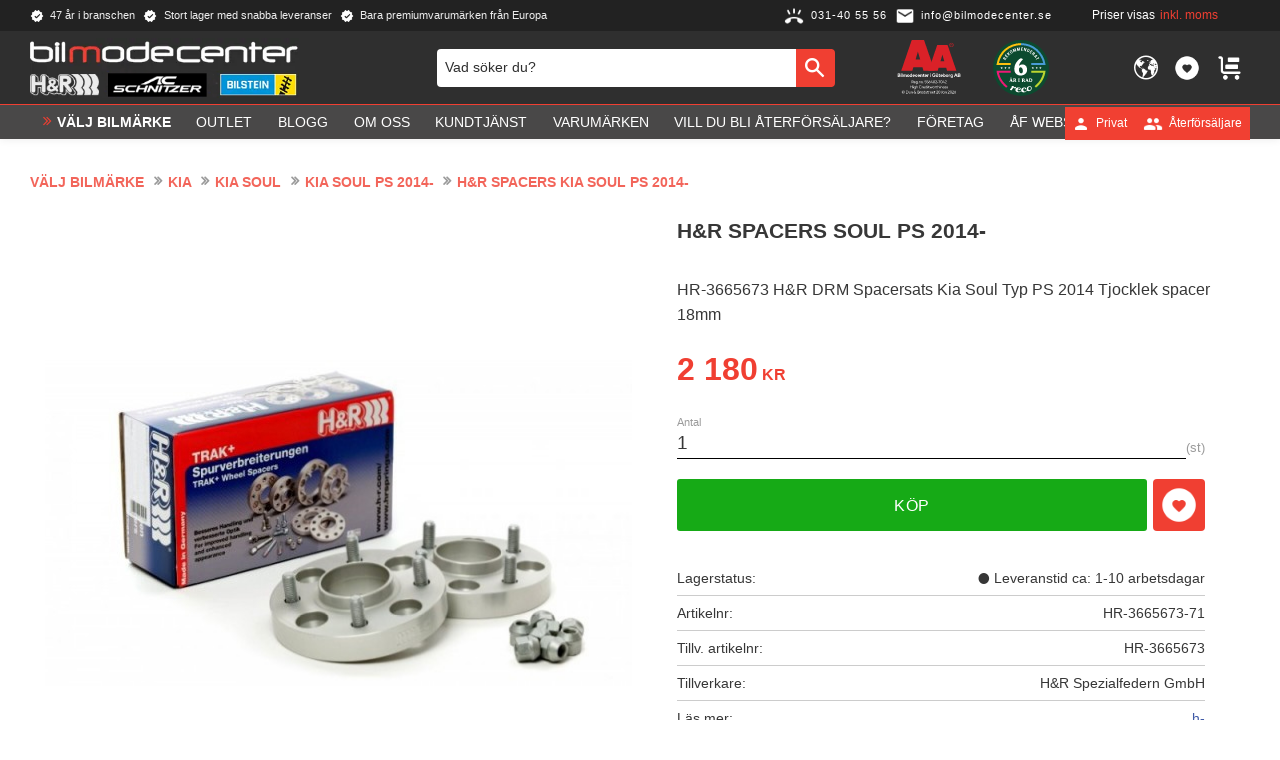

--- FILE ---
content_type: image/svg+xml
request_url: https://ratinglogo.bisnode.com/224020235770944435175449.svg
body_size: 28320
content:
<?xml version="1.0" encoding="UTF-8"?><svg xmlns="http://www.w3.org/2000/svg" xmlns:xlink="http://www.w3.org/1999/xlink" width="100%" xml:space="preserve" viewBox="0 0 305.0 178.55002212524414" height="100%" version="1.1"><g fill="#da2128" transform="translate(59.63356329471782,0.0)"><path d="M72.937294006348 100 L109.275062561035 100 L74.76953125 0 L34.516887664795 0 L0 100 L36.33776473999 100 L39.751899719238 88.471603393555 L69.580047607422 88.471603393555 ZM47.035381317139 63.58256149292 L54.637512207031 37.646511077881 L62.239643096924 63.58256149292 Z" fill-rule="evenodd"/><path d="M122.351181030273 90.29248046875 L147.388168334961 90.29248046875 L150.221893310547 99.965858459473 L180.732879638672 99.965858459473 L151.758255004883 16.023656845093 L117.969741821289 16.023656845093 L89.006484985352 99.965858459473 L119.506072998047 99.965858459473 ZM128.485260009766 69.352462768555 L134.869674682617 47.581653594971 L141.254089355469 69.352462768555 Z" fill-rule="evenodd"/><path d="M164.401962280273 9.127107620239 C160.575714111328 9.133394241333 157.478454589844 12.239157676697 157.482666015625 16.065385818481 C157.486862182617 19.891613006592 160.590881347656 22.990570068359 164.417129516602 22.988485336304 C168.243377685547 22.986385345459 171.344039916992 19.88402557373 171.344039916992 16.057796478271 C171.331497192383 12.230839729309 168.228927612305 9.133341789246 164.401962280273 9.127107620239 ZM164.401962280273 21.645601272583 C161.328460693359 21.645584106445 158.836929321289 19.154027938843 158.836929321289 16.080545425415 C158.836929321289 13.007063865662 161.328491210938 10.515523910522 164.401992797852 10.515523910522 C167.475448608398 10.515523910522 169.967010498047 13.007081031799 169.967010498047 16.080562591553 C169.948287963867 19.142566680908 167.46403503418 21.616670608521 164.401962280273 21.622852325439 ZM161.932388305664 12.803005218506 L164.879913330078 12.803005218506 C165.292510986328 12.792724609375 165.702926635742 12.866283416748 166.086242675781 13.019236564636 C166.679916381836 13.290550231934 167.03955078125 13.905138969421 166.985305786133 14.555603981018 C167.002014160156 14.890891075134 166.918869018555 15.22359085083 166.746322631836 15.511557579041 C166.579833984375 15.768492698669 166.34814453125 15.976632118225 166.074890136719 16.114719390869 C166.298583984375 16.196475982666 166.49543762207 16.338209152222 166.643905639648 16.524415969849 C166.796234130859 16.769804000854 166.871566772461 17.055200576782 166.860137939453 17.343811035156 L166.860137939453 18.20871925354 C166.86100769043 18.396001815796 166.880035400391 18.582763671875 166.917022705078 18.766366958618 C166.943740844727 18.936580657959 167.049179077148 19.084218978882 167.201538085938 19.1646900177 L167.201538085938 19.312641143799 L166.120376586914 19.312641143799 C166.092697143555 19.242208480835 166.069885253906 19.169967651367 166.052093505859 19.096408843994 C166.038803100586 18.925970077515 166.038803100586 18.754732131958 166.052093505859 18.584293365479 L165.995208740234 17.44624710083 C166.019668579102 17.097988128662 165.842849731445 16.766418457031 165.540008544922 16.592714309692 C165.292999267578 16.500539779663 165.029220581055 16.46174621582 164.766143798828 16.478902816772 L162.808700561523 16.478902816772 L162.808700561523 19.267108917236 L161.932418823242 19.267108917236 ZM164.78889465332 15.784677505493 C165.125869750977 15.803084373474 165.460159301758 15.715529441833 165.744842529297 15.53430557251 C165.9931640625 15.281903266907 166.120559692383 14.934651374817 166.09440612793 14.581547737122 C166.068252563477 14.228426933289 165.891098022461 13.903749465942 165.608276367188 13.690678596497 C165.384307861328 13.600483894348 165.14404296875 13.557852745056 164.902694702148 13.565493583679 L162.808700561523 13.565493583679 L162.808700561523 15.784677505493 Z" fill-rule="evenodd"/></g><g transform="translate(0.0,100.0)"><path fill="#ffffff" d="M0.9375 -11.25 L0.9375 0 L5.671875 0 C6.453125 0 7.15625 -0.125 7.765625 -0.375 C8.359375 -0.625 8.84375 -1 9.1875 -1.484375 C9.53125 -1.96875 9.71875 -2.53125 9.71875 -3.203125 C9.71875 -3.796875 9.5625 -4.328125 9.28125 -4.78125 C8.96875 -5.234375 8.5625 -5.59375 8.03125 -5.875 C8.40625 -6.15625 8.6875 -6.46875 8.890625 -6.859375 C9.09375 -7.25 9.1875 -7.6875 9.1875 -8.15625 C9.1875 -8.78125 9.015625 -9.34375 8.671875 -9.796875 C8.34375 -10.265625 7.875 -10.625 7.28125 -10.875 C6.671875 -11.125 5.984375 -11.25 5.21875 -11.25 L0.9375 -11.25 ZM5 -6.609375 L3.1875 -6.609375 L3.1875 -9.34375 L5 -9.34375 C5.59375 -9.34375 6.078125 -9.21875 6.40625 -8.96875 C6.71875 -8.734375 6.90625 -8.40625 6.90625 -7.96875 C6.90625 -7.53125 6.71875 -7.203125 6.40625 -6.96875 C6.078125 -6.71875 5.59375 -6.609375 5 -6.609375 ZM5.453125 -1.984375 L3.1875 -1.984375 L3.1875 -4.84375 L5.453125 -4.84375 C6.078125 -4.84375 6.546875 -4.71875 6.90625 -4.46875 C7.25 -4.21875 7.421875 -3.875 7.421875 -3.421875 C7.421875 -2.96875 7.25 -2.609375 6.90625 -2.359375 C6.546875 -2.109375 6.078125 -1.984375 5.453125 -1.984375 ZM10.953170776367 -7.5 L10.953170776367 0 L13.046920776367 0 L13.046920776367 -7.5 L10.953170776367 -7.5 ZM11.109420776367 -9.03125 C11.343795776367 -8.8125 11.656295776367 -8.703125 12.000045776367 -8.703125 C12.343795776367 -8.703125 12.640670776367 -8.8125 12.875045776367 -9.03125 C13.109420776367 -9.265625 13.234420776367 -9.5625 13.234420776367 -9.9375 C13.234420776367 -10.3125 13.109420776367 -10.609375 12.875045776367 -10.84375 C12.640670776367 -11.0625 12.343795776367 -11.171875 12.000045776367 -11.171875 C11.656295776367 -11.171875 11.343795776367 -11.0625 11.109420776367 -10.84375 C10.875045776367 -10.609375 10.765670776367 -10.3125 10.765670776367 -9.9375 C10.765670776367 -9.5625 10.875045776367 -9.265625 11.109420776367 -9.03125 ZM14.703186035156 -11.25 L14.703186035156 0 L16.796936035156 0 L16.796936035156 -11.25 L14.703186035156 -11.25 ZM18.406326293945 -7.5 L18.406326293945 0 L20.515701293945 0 L20.515701293945 -4.3125 C20.515701293945 -4.78125 20.656326293945 -5.171875 20.937576293945 -5.46875 C21.218826293945 -5.78125 21.578201293945 -5.921875 22.031326293945 -5.921875 C22.421951293945 -5.921875 22.750076293945 -5.78125 23.000076293945 -5.515625 C23.234451293945 -5.234375 23.359451293945 -4.875 23.359451293945 -4.40625 L23.359451293945 0 L25.468826293945 0 L25.468826293945 -4.3125 C25.468826293945 -4.78125 25.593826293945 -5.171875 25.890701293945 -5.46875 C26.156326293945 -5.78125 26.531326293945 -5.921875 26.968826293945 -5.921875 C27.375076293945 -5.921875 27.703201293945 -5.78125 27.953201293945 -5.515625 C28.187576293945 -5.234375 28.312576293945 -4.875 28.312576293945 -4.40625 L28.312576293945 0 L30.406326293945 0 L30.406326293945 -4.78125 C30.406326293945 -5.34375 30.296951293945 -5.84375 30.078201293945 -6.28125 C29.843826293945 -6.703125 29.531326293945 -7.03125 29.140701293945 -7.28125 C28.718826293945 -7.53125 28.250076293945 -7.65625 27.703201293945 -7.65625 C27.109451293945 -7.65625 26.625076293945 -7.53125 26.234451293945 -7.28125 C25.843826293945 -7.03125 25.484451293945 -6.65625 25.171951293945 -6.1875 C24.968826293945 -6.640625 24.656326293945 -7 24.234451293945 -7.265625 C23.812576293945 -7.515625 23.328201293945 -7.65625 22.765701293945 -7.65625 C22.187576293945 -7.65625 21.718826293945 -7.53125 21.359451293945 -7.28125 C21.000076293945 -7.03125 20.687576293945 -6.703125 20.437576293945 -6.296875 L20.437576293945 -7.5 L18.406326293945 -7.5 ZM33.593872070312 -0.328125 C34.218872070312 0 34.890747070312 0.15625 35.625122070312 0.15625 C36.343872070312 0.15625 37.031372070312 0 37.656372070312 -0.328125 C38.265747070312 -0.65625 38.750122070312 -1.09375 39.125122070312 -1.703125 C39.484497070312 -2.28125 39.671997070312 -2.96875 39.671997070312 -3.75 C39.671997070312 -4.53125 39.484497070312 -5.203125 39.125122070312 -5.796875 C38.750122070312 -6.390625 38.265747070312 -6.84375 37.656372070312 -7.15625 C37.031372070312 -7.484375 36.343872070312 -7.65625 35.625122070312 -7.65625 C34.890747070312 -7.65625 34.218872070312 -7.484375 33.593872070312 -7.15625 C32.968872070312 -6.84375 32.484497070312 -6.390625 32.125122070312 -5.796875 C31.750122070312 -5.203125 31.578247070312 -4.53125 31.578247070312 -3.75 C31.578247070312 -2.96875 31.750122070312 -2.28125 32.125122070312 -1.703125 C32.484497070312 -1.09375 32.968872070312 -0.65625 33.593872070312 -0.328125 ZM36.593872070312 -1.96875 C36.296997070312 -1.796875 35.968872070312 -1.71875 35.625122070312 -1.71875 C35.281372070312 -1.71875 34.953247070312 -1.796875 34.656372070312 -1.96875 C34.343872070312 -2.15625 34.109497070312 -2.390625 33.937622070312 -2.703125 C33.765747070312 -3 33.671997070312 -3.34375 33.671997070312 -3.75 C33.671997070312 -4.140625 33.765747070312 -4.484375 33.937622070312 -4.796875 C34.109497070312 -5.09375 34.343872070312 -5.34375 34.656372070312 -5.515625 C34.953247070312 -5.6875 35.281372070312 -5.78125 35.625122070312 -5.78125 C35.968872070312 -5.78125 36.296997070312 -5.6875 36.593872070312 -5.515625 C36.906372070312 -5.34375 37.140747070312 -5.09375 37.312622070312 -4.796875 C37.484497070312 -4.484375 37.578247070312 -4.140625 37.578247070312 -3.75 C37.578247070312 -3.34375 37.484497070312 -3 37.312622070312 -2.703125 C37.140747070312 -2.390625 36.906372070312 -2.15625 36.593872070312 -1.96875 ZM42.172027587891 -0.328125 C42.718902587891 0 43.297027587891 0.15625 43.937652587891 0.15625 C44.406402587891 0.15625 44.828277587891 0.0625 45.218902587891 -0.109375 C45.609527587891 -0.28125 45.953277587891 -0.546875 46.234527587891 -0.90625 L46.234527587891 0 L48.343902587891 0 L48.343902587891 -11.25 L46.234527587891 -11.25 L46.234527587891 -6.59375 C45.953277587891 -6.9375 45.609527587891 -7.203125 45.218902587891 -7.375 C44.828277587891 -7.546875 44.406402587891 -7.65625 43.937652587891 -7.65625 C43.297027587891 -7.65625 42.718902587891 -7.484375 42.172027587891 -7.15625 C41.625152587891 -6.84375 41.203277587891 -6.390625 40.875152587891 -5.796875 C40.547027587891 -5.203125 40.390777587891 -4.53125 40.390777587891 -3.75 C40.390777587891 -2.96875 40.547027587891 -2.28125 40.875152587891 -1.703125 C41.203277587891 -1.09375 41.625152587891 -0.65625 42.172027587891 -0.328125 ZM45.406402587891 -1.90625 C45.109527587891 -1.734375 44.781402587891 -1.65625 44.437652587891 -1.65625 C44.078277587891 -1.65625 43.750152587891 -1.734375 43.453277587891 -1.90625 C43.156402587891 -2.09375 42.922027587891 -2.328125 42.750152587891 -2.65625 C42.578277587891 -2.96875 42.484527587891 -3.34375 42.484527587891 -3.75 C42.484527587891 -4.15625 42.578277587891 -4.515625 42.750152587891 -4.84375 C42.922027587891 -5.15625 43.156402587891 -5.40625 43.453277587891 -5.59375 C43.750152587891 -5.765625 44.078277587891 -5.84375 44.437652587891 -5.84375 C44.781402587891 -5.84375 45.109527587891 -5.765625 45.406402587891 -5.59375 C45.718902587891 -5.40625 45.953277587891 -5.15625 46.125152587891 -4.84375 C46.297027587891 -4.515625 46.390777587891 -4.15625 46.390777587891 -3.75 C46.390777587891 -3.34375 46.297027587891 -2.96875 46.125152587891 -2.65625 C45.953277587891 -2.328125 45.718902587891 -2.09375 45.406402587891 -1.90625 ZM57.218933105469 -3.078125 L57.218933105469 -3.59375 C57.218933105469 -4.375 57.062683105469 -5.078125 56.750183105469 -5.703125 C56.437683105469 -6.3125 56.000183105469 -6.78125 55.437683105469 -7.140625 C54.859558105469 -7.46875 54.218933105469 -7.65625 53.468933105469 -7.65625 C52.734558105469 -7.65625 52.078308105469 -7.46875 51.468933105469 -7.15625 C50.875183105469 -6.8125 50.406433105469 -6.34375 50.078308105469 -5.75 C49.734558105469 -5.15625 49.578308105469 -4.46875 49.578308105469 -3.71875 C49.578308105469 -2.953125 49.750183105469 -2.265625 50.109558105469 -1.671875 C50.468933105469 -1.09375 50.953308105469 -0.640625 51.578308105469 -0.328125 C52.187683105469 0 52.875183105469 0.15625 53.625183105469 0.15625 C54.312683105469 0.15625 54.922058105469 0.03125 55.468933105469 -0.234375 C56.031433105469 -0.484375 56.500183105469 -0.84375 56.906433105469 -1.265625 L55.578308105469 -2.421875 C54.984558105469 -1.84375 54.343933105469 -1.578125 53.656433105469 -1.578125 C53.156433105469 -1.578125 52.718933105469 -1.703125 52.375183105469 -1.96875 C52.015808105469 -2.21875 51.781433105469 -2.59375 51.656433105469 -3.078125 L57.218933105469 -3.078125 ZM55.125183105469 -4.421875 L51.640808105469 -4.421875 C51.734558105469 -4.875 51.953308105469 -5.234375 52.281433105469 -5.515625 C52.593933105469 -5.78125 52.984558105469 -5.921875 53.453308105469 -5.921875 C53.906433105469 -5.921875 54.281433105469 -5.78125 54.593933105469 -5.53125 C54.890808105469 -5.265625 55.062683105469 -4.90625 55.125183105469 -4.421875 ZM60.093963623047 -0.328125 C60.703338623047 0 61.359588623047 0.15625 62.093963623047 0.15625 C62.843963623047 0.15625 63.531463623047 -0.015625 64.156463623047 -0.359375 C64.765838623047 -0.71875 65.218963623047 -1.1875 65.531463623047 -1.78125 L63.843963623047 -2.765625 C63.672088623047 -2.4375 63.437713623047 -2.171875 63.140838623047 -2 C62.828338623047 -1.8125 62.484588623047 -1.71875 62.125213623047 -1.71875 C61.781463623047 -1.71875 61.453338623047 -1.796875 61.156463623047 -1.96875 C60.843963623047 -2.15625 60.609588623047 -2.390625 60.437713623047 -2.703125 C60.265838623047 -3 60.172088623047 -3.34375 60.172088623047 -3.75 C60.172088623047 -4.140625 60.265838623047 -4.484375 60.437713623047 -4.796875 C60.609588623047 -5.09375 60.843963623047 -5.34375 61.156463623047 -5.515625 C61.453338623047 -5.6875 61.781463623047 -5.78125 62.125213623047 -5.78125 C62.484588623047 -5.78125 62.828338623047 -5.671875 63.140838623047 -5.5 C63.437713623047 -5.3125 63.672088623047 -5.0625 63.843963623047 -4.734375 L65.531463623047 -5.71875 C65.218963623047 -6.296875 64.765838623047 -6.78125 64.156463623047 -7.125 C63.531463623047 -7.46875 62.843963623047 -7.65625 62.093963623047 -7.65625 C61.375213623047 -7.65625 60.703338623047 -7.484375 60.093963623047 -7.15625 C59.468963623047 -6.84375 58.984588623047 -6.390625 58.625213623047 -5.796875 C58.250213623047 -5.203125 58.078338623047 -4.53125 58.078338623047 -3.75 C58.078338623047 -2.96875 58.250213623047 -2.28125 58.625213623047 -1.703125 C58.984588623047 -1.09375 59.468963623047 -0.65625 60.093963623047 -0.328125 ZM73.968994140625 -3.078125 L73.968994140625 -3.59375 C73.968994140625 -4.375 73.812744140625 -5.078125 73.500244140625 -5.703125 C73.187744140625 -6.3125 72.750244140625 -6.78125 72.187744140625 -7.140625 C71.609619140625 -7.46875 70.968994140625 -7.65625 70.218994140625 -7.65625 C69.484619140625 -7.65625 68.828369140625 -7.46875 68.218994140625 -7.15625 C67.625244140625 -6.8125 67.156494140625 -6.34375 66.828369140625 -5.75 C66.484619140625 -5.15625 66.328369140625 -4.46875 66.328369140625 -3.71875 C66.328369140625 -2.953125 66.500244140625 -2.265625 66.859619140625 -1.671875 C67.218994140625 -1.09375 67.703369140625 -0.640625 68.328369140625 -0.328125 C68.937744140625 0 69.625244140625 0.15625 70.375244140625 0.15625 C71.062744140625 0.15625 71.672119140625 0.03125 72.218994140625 -0.234375 C72.781494140625 -0.484375 73.250244140625 -0.84375 73.656494140625 -1.265625 L72.328369140625 -2.421875 C71.734619140625 -1.84375 71.093994140625 -1.578125 70.406494140625 -1.578125 C69.906494140625 -1.578125 69.468994140625 -1.703125 69.125244140625 -1.96875 C68.765869140625 -2.21875 68.531494140625 -2.59375 68.406494140625 -3.078125 L73.968994140625 -3.078125 ZM71.875244140625 -4.421875 L68.390869140625 -4.421875 C68.484619140625 -4.875 68.703369140625 -5.234375 69.031494140625 -5.515625 C69.343994140625 -5.78125 69.734619140625 -5.921875 70.203369140625 -5.921875 C70.656494140625 -5.921875 71.031494140625 -5.78125 71.343994140625 -5.53125 C71.640869140625 -5.265625 71.812744140625 -4.90625 71.875244140625 -4.421875 ZM75.156524658203 -7.5 L75.156524658203 0 L77.265899658203 0 L77.265899658203 -4.171875 C77.265899658203 -4.671875 77.406524658203 -5.09375 77.719024658203 -5.421875 C78.015899658203 -5.75 78.390899658203 -5.921875 78.844024658203 -5.921875 C79.265899658203 -5.921875 79.594024658203 -5.78125 79.828399658203 -5.484375 C80.062774658203 -5.1875 80.187774658203 -4.78125 80.187774658203 -4.25 L80.187774658203 0 L82.281524658203 0 L82.281524658203 -4.625 C82.281524658203 -5.53125 82.031524658203 -6.28125 81.562774658203 -6.828125 C81.094024658203 -7.375 80.422149658203 -7.65625 79.594024658203 -7.65625 C79.015899658203 -7.65625 78.531524658203 -7.515625 78.156524658203 -7.265625 C77.781524658203 -7.015625 77.469024658203 -6.671875 77.187774658203 -6.25 L77.187774658203 -7.5 L75.156524658203 -7.5 ZM88.844055175781 -0.21875 L88.547180175781 -1.859375 C88.219055175781 -1.734375 87.922180175781 -1.671875 87.640930175781 -1.671875 C87.281555175781 -1.671875 87.000305175781 -1.78125 86.797180175781 -2.03125 C86.594055175781 -2.25 86.500305175781 -2.578125 86.500305175781 -2.984375 L86.500305175781 -5.78125 L88.812805175781 -5.78125 L88.812805175781 -7.5 L86.500305175781 -7.5 L86.500305175781 -10.125 L84.406555175781 -9.46875 L84.406555175781 -7.5 L83.187805175781 -7.5 L83.187805175781 -5.78125 L84.406555175781 -5.78125 L84.406555175781 -2.78125 C84.406555175781 -1.859375 84.640930175781 -1.15625 85.109680175781 -0.640625 C85.594055175781 -0.125 86.265930175781 0.125 87.125305175781 0.125 C87.703430175781 0.125 88.281555175781 0.015625 88.844055175781 -0.21875 ZM97.094085693359 -3.078125 L97.094085693359 -3.59375 C97.094085693359 -4.375 96.937835693359 -5.078125 96.625335693359 -5.703125 C96.312835693359 -6.3125 95.875335693359 -6.78125 95.312835693359 -7.140625 C94.734710693359 -7.46875 94.094085693359 -7.65625 93.344085693359 -7.65625 C92.609710693359 -7.65625 91.953460693359 -7.46875 91.344085693359 -7.15625 C90.750335693359 -6.8125 90.281585693359 -6.34375 89.953460693359 -5.75 C89.609710693359 -5.15625 89.453460693359 -4.46875 89.453460693359 -3.71875 C89.453460693359 -2.953125 89.625335693359 -2.265625 89.984710693359 -1.671875 C90.344085693359 -1.09375 90.828460693359 -0.640625 91.453460693359 -0.328125 C92.062835693359 0 92.750335693359 0.15625 93.500335693359 0.15625 C94.187835693359 0.15625 94.797210693359 0.03125 95.344085693359 -0.234375 C95.906585693359 -0.484375 96.375335693359 -0.84375 96.781585693359 -1.265625 L95.453460693359 -2.421875 C94.859710693359 -1.84375 94.219085693359 -1.578125 93.531585693359 -1.578125 C93.031585693359 -1.578125 92.594085693359 -1.703125 92.250335693359 -1.96875 C91.890960693359 -2.21875 91.656585693359 -2.59375 91.531585693359 -3.078125 L97.094085693359 -3.078125 ZM95.000335693359 -4.421875 L91.515960693359 -4.421875 C91.609710693359 -4.875 91.828460693359 -5.234375 92.156585693359 -5.515625 C92.469085693359 -5.78125 92.859710693359 -5.921875 93.328460693359 -5.921875 C93.781585693359 -5.921875 94.156585693359 -5.78125 94.469085693359 -5.53125 C94.765960693359 -5.265625 94.937835693359 -4.90625 95.000335693359 -4.421875 ZM101.094116210938 -5.28125 C101.344116210938 -5.03125 101.672241210938 -4.90625 102.047241210938 -4.90625 C102.422241210938 -4.90625 102.750366210938 -5.03125 103.015991210938 -5.28125 C103.265991210938 -5.515625 103.406616210938 -5.84375 103.406616210938 -6.265625 C103.406616210938 -6.65625 103.265991210938 -6.984375 103.000366210938 -7.234375 C102.734741210938 -7.484375 102.422241210938 -7.609375 102.047241210938 -7.609375 C101.672241210938 -7.609375 101.344116210938 -7.484375 101.094116210938 -7.234375 C100.828491210938 -6.984375 100.703491210938 -6.65625 100.703491210938 -6.265625 C100.703491210938 -5.84375 100.828491210938 -5.53125 101.094116210938 -5.28125 ZM98.281616210938 -7.5 L98.281616210938 0 L100.359741210938 0 L100.359741210938 -7.5 L98.281616210938 -7.5 ZM107.453536987305 -7.5 L107.453536987305 0 L109.547286987305 0 L109.547286987305 -7.5 L107.453536987305 -7.5 ZM107.609786987305 -9.03125 C107.844161987305 -8.8125 108.156661987305 -8.703125 108.500411987305 -8.703125 C108.844161987305 -8.703125 109.141036987305 -8.8125 109.375411987305 -9.03125 C109.609786987305 -9.265625 109.734786987305 -9.5625 109.734786987305 -9.9375 C109.734786987305 -10.3125 109.609786987305 -10.609375 109.375411987305 -10.84375 C109.141036987305 -11.0625 108.844161987305 -11.171875 108.500411987305 -11.171875 C108.156661987305 -11.171875 107.844161987305 -11.0625 107.609786987305 -10.84375 C107.375411987305 -10.609375 107.266036987305 -10.3125 107.266036987305 -9.9375 C107.266036987305 -9.5625 107.375411987305 -9.265625 107.609786987305 -9.03125 ZM116.891067504883 -0.53125 C117.781692504883 -0.046875 118.781692504883 0.1875 119.859817504883 0.1875 C120.891067504883 0.1875 121.797317504883 -0.03125 122.625442504883 -0.46875 C123.437942504883 -0.90625 124.078567504883 -1.53125 124.547317504883 -2.34375 C125.016067504883 -3.15625 125.250442504883 -4.109375 125.250442504883 -5.1875 L125.250442504883 -6.34375 L119.859817504883 -6.34375 L119.859817504883 -4.46875 L122.969192504883 -4.46875 C122.906692504883 -3.96875 122.766067504883 -3.515625 122.516067504883 -3.109375 C122.266067504883 -2.71875 121.906692504883 -2.40625 121.469192504883 -2.171875 C121.016067504883 -1.953125 120.500442504883 -1.84375 119.906692504883 -1.84375 C119.203567504883 -1.84375 118.578567504883 -1.984375 118.016067504883 -2.3125 C117.453567504883 -2.625 117.000442504883 -3.078125 116.672317504883 -3.65625 C116.344192504883 -4.21875 116.187942504883 -4.875 116.187942504883 -5.625 C116.187942504883 -6.34375 116.344192504883 -7.015625 116.672317504883 -7.59375 C117.000442504883 -8.15625 117.453567504883 -8.59375 118.016067504883 -8.921875 C118.562942504883 -9.25 119.187942504883 -9.40625 119.859817504883 -9.40625 C120.531692504883 -9.40625 121.125442504883 -9.234375 121.672317504883 -8.90625 C122.219192504883 -8.578125 122.656692504883 -8.109375 122.984817504883 -7.53125 L124.922317504883 -8.65625 C124.406692504883 -9.53125 123.687942504883 -10.21875 122.797317504883 -10.703125 C121.906692504883 -11.1875 120.937942504883 -11.4375 119.859817504883 -11.4375 C118.781692504883 -11.4375 117.781692504883 -11.1875 116.891067504883 -10.71875 C115.984817504883 -10.234375 115.266067504883 -9.546875 114.734817504883 -8.671875 C114.203567504883 -7.796875 113.937942504883 -6.78125 113.937942504883 -5.625 C113.937942504883 -4.46875 114.203567504883 -3.4375 114.734817504883 -2.5625 C115.266067504883 -1.6875 115.984817504883 -1 116.891067504883 -0.53125 ZM128.21923828125 -0.328125 C128.84423828125 0 129.51611328125 0.15625 130.25048828125 0.15625 C130.96923828125 0.15625 131.65673828125 0 132.28173828125 -0.328125 C132.89111328125 -0.65625 133.37548828125 -1.09375 133.75048828125 -1.703125 C134.10986328125 -2.28125 134.29736328125 -2.96875 134.29736328125 -3.75 C134.29736328125 -4.53125 134.10986328125 -5.203125 133.75048828125 -5.796875 C133.37548828125 -6.390625 132.89111328125 -6.84375 132.28173828125 -7.15625 C131.65673828125 -7.484375 130.96923828125 -7.65625 130.25048828125 -7.65625 C129.51611328125 -7.65625 128.84423828125 -7.484375 128.21923828125 -7.15625 C127.59423828125 -6.84375 127.10986328125 -6.390625 126.75048828125 -5.796875 C126.37548828125 -5.203125 126.20361328125 -4.53125 126.20361328125 -3.75 C126.20361328125 -2.96875 126.37548828125 -2.28125 126.75048828125 -1.703125 C127.10986328125 -1.09375 127.59423828125 -0.65625 128.21923828125 -0.328125 ZM131.21923828125 -1.96875 C130.92236328125 -1.796875 130.59423828125 -1.71875 130.25048828125 -1.71875 C129.90673828125 -1.71875 129.57861328125 -1.796875 129.28173828125 -1.96875 C128.96923828125 -2.15625 128.73486328125 -2.390625 128.56298828125 -2.703125 C128.39111328125 -3 128.29736328125 -3.34375 128.29736328125 -3.75 C128.29736328125 -4.140625 128.39111328125 -4.484375 128.56298828125 -4.796875 C128.73486328125 -5.09375 128.96923828125 -5.34375 129.28173828125 -5.515625 C129.57861328125 -5.6875 129.90673828125 -5.78125 130.25048828125 -5.78125 C130.59423828125 -5.78125 130.92236328125 -5.6875 131.21923828125 -5.515625 C131.53173828125 -5.34375 131.76611328125 -5.09375 131.93798828125 -4.796875 C132.10986328125 -4.484375 132.20361328125 -4.140625 132.20361328125 -3.75 C132.20361328125 -3.34375 132.10986328125 -3 131.93798828125 -2.703125 C131.76611328125 -2.390625 131.53173828125 -2.15625 131.21923828125 -1.96875 ZM127.75048828125 -9.15625 C127.95361328125 -8.953125 128.21923828125 -8.84375 128.53173828125 -8.84375 C128.82861328125 -8.84375 129.09423828125 -8.953125 129.29736328125 -9.15625 C129.50048828125 -9.34375 129.60986328125 -9.609375 129.60986328125 -9.9375 C129.60986328125 -10.265625 129.50048828125 -10.53125 129.29736328125 -10.71875 C129.09423828125 -10.921875 128.82861328125 -11.03125 128.53173828125 -11.03125 C128.21923828125 -11.03125 127.95361328125 -10.921875 127.75048828125 -10.71875 C127.53173828125 -10.53125 127.43798828125 -10.265625 127.43798828125 -9.9375 C127.43798828125 -9.609375 127.53173828125 -9.34375 127.75048828125 -9.15625 ZM131.20361328125 -9.15625 C131.40673828125 -8.953125 131.65673828125 -8.84375 131.96923828125 -8.84375 C132.28173828125 -8.84375 132.53173828125 -8.953125 132.75048828125 -9.15625 C132.95361328125 -9.34375 133.06298828125 -9.609375 133.06298828125 -9.9375 C133.06298828125 -10.265625 132.95361328125 -10.53125 132.75048828125 -10.71875 C132.53173828125 -10.921875 132.28173828125 -11.03125 131.96923828125 -11.03125 C131.65673828125 -11.03125 131.40673828125 -10.921875 131.20361328125 -10.71875 C130.98486328125 -10.53125 130.89111328125 -10.265625 130.89111328125 -9.9375 C130.89111328125 -9.609375 130.98486328125 -9.34375 131.20361328125 -9.15625 ZM140.594268798828 -0.21875 L140.297393798828 -1.859375 C139.969268798828 -1.734375 139.672393798828 -1.671875 139.391143798828 -1.671875 C139.031768798828 -1.671875 138.750518798828 -1.78125 138.547393798828 -2.03125 C138.344268798828 -2.25 138.250518798828 -2.578125 138.250518798828 -2.984375 L138.250518798828 -5.78125 L140.563018798828 -5.78125 L140.563018798828 -7.5 L138.250518798828 -7.5 L138.250518798828 -10.125 L136.156768798828 -9.46875 L136.156768798828 -7.5 L134.938018798828 -7.5 L134.938018798828 -5.78125 L136.156768798828 -5.78125 L136.156768798828 -2.78125 C136.156768798828 -1.859375 136.391143798828 -1.15625 136.859893798828 -0.640625 C137.344268798828 -0.125 138.016143798828 0.125 138.875518798828 0.125 C139.453643798828 0.125 140.031768798828 0.015625 140.594268798828 -0.21875 ZM148.844299316406 -3.078125 L148.844299316406 -3.59375 C148.844299316406 -4.375 148.688049316406 -5.078125 148.375549316406 -5.703125 C148.063049316406 -6.3125 147.625549316406 -6.78125 147.063049316406 -7.140625 C146.484924316406 -7.46875 145.844299316406 -7.65625 145.094299316406 -7.65625 C144.359924316406 -7.65625 143.703674316406 -7.46875 143.094299316406 -7.15625 C142.500549316406 -6.8125 142.031799316406 -6.34375 141.703674316406 -5.75 C141.359924316406 -5.15625 141.203674316406 -4.46875 141.203674316406 -3.71875 C141.203674316406 -2.953125 141.375549316406 -2.265625 141.734924316406 -1.671875 C142.094299316406 -1.09375 142.578674316406 -0.640625 143.203674316406 -0.328125 C143.813049316406 0 144.500549316406 0.15625 145.250549316406 0.15625 C145.938049316406 0.15625 146.547424316406 0.03125 147.094299316406 -0.234375 C147.656799316406 -0.484375 148.125549316406 -0.84375 148.531799316406 -1.265625 L147.203674316406 -2.421875 C146.609924316406 -1.84375 145.969299316406 -1.578125 145.281799316406 -1.578125 C144.781799316406 -1.578125 144.344299316406 -1.703125 144.000549316406 -1.96875 C143.641174316406 -2.21875 143.406799316406 -2.59375 143.281799316406 -3.078125 L148.844299316406 -3.078125 ZM146.750549316406 -4.421875 L143.266174316406 -4.421875 C143.359924316406 -4.875 143.578674316406 -5.234375 143.906799316406 -5.515625 C144.219299316406 -5.78125 144.609924316406 -5.921875 145.078674316406 -5.921875 C145.531799316406 -5.921875 145.906799316406 -5.78125 146.219299316406 -5.53125 C146.516174316406 -5.265625 146.688049316406 -4.90625 146.750549316406 -4.421875 ZM156.203704833984 -0.328125 C155.656829833984 0 155.063079833984 0.15625 154.438079833984 0.15625 C153.969329833984 0.15625 153.531829833984 0.0625 153.156829833984 -0.109375 C152.750579833984 -0.28125 152.406829833984 -0.546875 152.141204833984 -0.90625 L152.141204833984 0 L150.031829833984 0 L150.031829833984 -11.25 L152.141204833984 -11.25 L152.141204833984 -6.59375 C152.406829833984 -6.9375 152.750579833984 -7.203125 153.156829833984 -7.375 C153.531829833984 -7.546875 153.969329833984 -7.65625 154.438079833984 -7.65625 C155.063079833984 -7.65625 155.656829833984 -7.484375 156.203704833984 -7.15625 C156.734954833984 -6.84375 157.172454833984 -6.390625 157.500579833984 -5.796875 C157.828704833984 -5.203125 157.984954833984 -4.53125 157.984954833984 -3.75 C157.984954833984 -2.96875 157.828704833984 -2.28125 157.500579833984 -1.703125 C157.172454833984 -1.09375 156.734954833984 -0.65625 156.203704833984 -0.328125 ZM152.953704833984 -1.90625 C153.250579833984 -1.734375 153.578704833984 -1.65625 153.938079833984 -1.65625 C154.281829833984 -1.65625 154.609954833984 -1.734375 154.906829833984 -1.90625 C155.219329833984 -2.09375 155.453704833984 -2.328125 155.625579833984 -2.65625 C155.797454833984 -2.96875 155.891204833984 -3.34375 155.891204833984 -3.75 C155.891204833984 -4.15625 155.797454833984 -4.515625 155.625579833984 -4.84375 C155.453704833984 -5.15625 155.219329833984 -5.40625 154.906829833984 -5.59375 C154.609954833984 -5.765625 154.281829833984 -5.84375 153.938079833984 -5.84375 C153.578704833984 -5.84375 153.250579833984 -5.765625 152.953704833984 -5.59375 C152.656829833984 -5.40625 152.422454833984 -5.15625 152.250579833984 -4.84375 C152.078704833984 -4.515625 151.984954833984 -4.15625 151.984954833984 -3.75 C151.984954833984 -3.34375 152.078704833984 -2.96875 152.250579833984 -2.65625 C152.422454833984 -2.328125 152.656829833984 -2.09375 152.953704833984 -1.90625 ZM160.719360351562 -0.328125 C161.344360351562 0 162.016235351562 0.15625 162.750610351562 0.15625 C163.469360351562 0.15625 164.156860351562 0 164.781860351562 -0.328125 C165.391235351562 -0.65625 165.875610351562 -1.09375 166.250610351562 -1.703125 C166.609985351562 -2.28125 166.797485351562 -2.96875 166.797485351562 -3.75 C166.797485351562 -4.53125 166.609985351562 -5.203125 166.250610351562 -5.796875 C165.875610351562 -6.390625 165.391235351562 -6.84375 164.781860351562 -7.15625 C164.156860351562 -7.484375 163.469360351562 -7.65625 162.750610351562 -7.65625 C162.016235351562 -7.65625 161.344360351562 -7.484375 160.719360351562 -7.15625 C160.094360351562 -6.84375 159.609985351562 -6.390625 159.250610351562 -5.796875 C158.875610351562 -5.203125 158.703735351562 -4.53125 158.703735351562 -3.75 C158.703735351562 -2.96875 158.875610351562 -2.28125 159.250610351562 -1.703125 C159.609985351562 -1.09375 160.094360351562 -0.65625 160.719360351562 -0.328125 ZM163.719360351562 -1.96875 C163.422485351562 -1.796875 163.094360351562 -1.71875 162.750610351562 -1.71875 C162.406860351562 -1.71875 162.078735351562 -1.796875 161.781860351562 -1.96875 C161.469360351562 -2.15625 161.234985351562 -2.390625 161.063110351562 -2.703125 C160.891235351562 -3 160.797485351562 -3.34375 160.797485351562 -3.75 C160.797485351562 -4.140625 160.891235351562 -4.484375 161.063110351562 -4.796875 C161.234985351562 -5.09375 161.469360351562 -5.34375 161.781860351562 -5.515625 C162.078735351562 -5.6875 162.406860351562 -5.78125 162.750610351562 -5.78125 C163.094360351562 -5.78125 163.422485351562 -5.6875 163.719360351562 -5.515625 C164.031860351562 -5.34375 164.266235351562 -5.09375 164.438110351562 -4.796875 C164.609985351562 -4.484375 164.703735351562 -4.140625 164.703735351562 -3.75 C164.703735351562 -3.34375 164.609985351562 -3 164.438110351562 -2.703125 C164.266235351562 -2.390625 164.031860351562 -2.15625 163.719360351562 -1.96875 ZM170.844390869141 -5.28125 C171.094390869141 -5.03125 171.422515869141 -4.90625 171.797515869141 -4.90625 C172.172515869141 -4.90625 172.500640869141 -5.03125 172.766265869141 -5.28125 C173.016265869141 -5.515625 173.156890869141 -5.84375 173.156890869141 -6.265625 C173.156890869141 -6.65625 173.016265869141 -6.984375 172.750640869141 -7.234375 C172.485015869141 -7.484375 172.172515869141 -7.609375 171.797515869141 -7.609375 C171.422515869141 -7.609375 171.094390869141 -7.484375 170.844390869141 -7.234375 C170.578765869141 -6.984375 170.453765869141 -6.65625 170.453765869141 -6.265625 C170.453765869141 -5.84375 170.578765869141 -5.53125 170.844390869141 -5.28125 ZM168.031890869141 -7.5 L168.031890869141 0 L170.110015869141 0 L170.110015869141 -7.5 L168.031890869141 -7.5 ZM175.656921386719 3.359375 C176.281921386719 3.703125 177.016296386719 3.859375 177.813171386719 3.859375 C178.531921386719 3.859375 179.219421386719 3.71875 179.813171386719 3.4375 C180.406921386719 3.15625 180.906921386719 2.71875 181.266296386719 2.15625 C181.610046386719 1.609375 181.797546386719 0.9375 181.797546386719 0.15625 L181.797546386719 -7.5 L179.703796386719 -7.5 L179.703796386719 -6.625 C179.406921386719 -6.953125 179.078796386719 -7.21875 178.672546386719 -7.390625 C178.281921386719 -7.5625 177.844421386719 -7.65625 177.391296386719 -7.65625 C176.750671386719 -7.65625 176.156921386719 -7.484375 175.625671386719 -7.171875 C175.078796386719 -6.84375 174.641296386719 -6.40625 174.313171386719 -5.828125 C173.985046386719 -5.25 173.828796386719 -4.578125 173.828796386719 -3.828125 C173.828796386719 -3.0625 173.985046386719 -2.390625 174.313171386719 -1.8125 C174.641296386719 -1.234375 175.078796386719 -0.78125 175.625671386719 -0.46875 C176.156921386719 -0.15625 176.750671386719 0 177.391296386719 0 C178.313171386719 0 179.110046386719 -0.34375 179.781921386719 -1.03125 L179.781921386719 0 C179.781921386719 0.65625 179.594421386719 1.15625 179.219421386719 1.515625 C178.860046386719 1.890625 178.375671386719 2.0625 177.750671386719 2.0625 C177.313171386719 2.0625 176.906921386719 1.96875 176.547546386719 1.75 C176.172546386719 1.546875 175.860046386719 1.265625 175.610046386719 0.90625 L174.219421386719 2.0625 C174.547546386719 2.59375 175.031921386719 3.03125 175.656921386719 3.359375 ZM178.860046386719 -1.984375 C178.563171386719 -1.8125 178.235046386719 -1.71875 177.891296386719 -1.71875 C177.531921386719 -1.71875 177.203796386719 -1.8125 176.906921386719 -1.984375 C176.594421386719 -2.15625 176.360046386719 -2.40625 176.188171386719 -2.71875 C176.016296386719 -3.03125 175.922546386719 -3.390625 175.922546386719 -3.78125 C175.922546386719 -4.1875 176.016296386719 -4.53125 176.188171386719 -4.84375 C176.360046386719 -5.15625 176.594421386719 -5.40625 176.906921386719 -5.59375 C177.203796386719 -5.765625 177.531921386719 -5.84375 177.891296386719 -5.84375 C178.235046386719 -5.84375 178.563171386719 -5.765625 178.860046386719 -5.59375 C179.156921386719 -5.40625 179.406921386719 -5.15625 179.578796386719 -4.84375 C179.750671386719 -4.53125 179.844421386719 -4.1875 179.844421386719 -3.78125 C179.844421386719 -3.390625 179.750671386719 -3.03125 179.578796386719 -2.71875 C179.406921386719 -2.40625 179.156921386719 -2.15625 178.860046386719 -1.984375 ZM190.203842163086 -11.25 L185.844467163086 0 L188.172592163086 0 L189.094467163086 -2.46875 L193.719467163086 -2.46875 L194.625717163086 0 L197.031967163086 0 L192.672592163086 -11.25 L190.203842163086 -11.25 ZM193.063217163086 -4.28125 L189.735092163086 -4.28125 L191.406967163086 -8.796875 L193.063217163086 -4.28125 ZM198.188262939453 -11.25 L198.188262939453 0 L202.922637939453 0 C203.703887939453 0 204.407012939453 -0.125 205.016387939453 -0.375 C205.610137939453 -0.625 206.094512939453 -1 206.438262939453 -1.484375 C206.782012939453 -1.96875 206.969512939453 -2.53125 206.969512939453 -3.203125 C206.969512939453 -3.796875 206.813262939453 -4.328125 206.532012939453 -4.78125 C206.219512939453 -5.234375 205.813262939453 -5.59375 205.282012939453 -5.875 C205.657012939453 -6.15625 205.938262939453 -6.46875 206.141387939453 -6.859375 C206.344512939453 -7.25 206.438262939453 -7.6875 206.438262939453 -8.15625 C206.438262939453 -8.78125 206.266387939453 -9.34375 205.922637939453 -9.796875 C205.594512939453 -10.265625 205.125762939453 -10.625 204.532012939453 -10.875 C203.922637939453 -11.125 203.235137939453 -11.25 202.469512939453 -11.25 L198.188262939453 -11.25 ZM202.250762939453 -6.609375 L200.438262939453 -6.609375 L200.438262939453 -9.34375 L202.250762939453 -9.34375 C202.844512939453 -9.34375 203.328887939453 -9.21875 203.657012939453 -8.96875 C203.969512939453 -8.734375 204.157012939453 -8.40625 204.157012939453 -7.96875 C204.157012939453 -7.53125 203.969512939453 -7.203125 203.657012939453 -6.96875 C203.328887939453 -6.71875 202.844512939453 -6.609375 202.250762939453 -6.609375 ZM202.703887939453 -1.984375 L200.438262939453 -1.984375 L200.438262939453 -4.84375 L202.703887939453 -4.84375 C203.328887939453 -4.84375 203.797637939453 -4.71875 204.157012939453 -4.46875 C204.500762939453 -4.21875 204.672637939453 -3.875 204.672637939453 -3.421875 C204.672637939453 -2.96875 204.500762939453 -2.609375 204.157012939453 -2.359375 C203.797637939453 -2.109375 203.328887939453 -1.984375 202.703887939453 -1.984375 Z" transform="translate(46.98399353027344,19.75006103515625)"/><path fill="#ffffff" d="M4.28125 -3.546875 L6.546875 0 L7.953125 0 L5.546875 -3.734375 C6.109375 -3.921875 6.5625 -4.234375 6.90625 -4.671875 C7.234375 -5.109375 7.40625 -5.640625 7.40625 -6.265625 C7.40625 -6.828125 7.265625 -7.3125 7.015625 -7.71875 C6.734375 -8.125 6.375 -8.453125 5.90625 -8.671875 C5.421875 -8.890625 4.890625 -9 4.296875 -9 L0.984375 -9 L0.984375 0 L2.1875 0 L2.1875 -3.546875 L4.28125 -3.546875 ZM2.1875 -4.53125 L2.1875 -7.9375 L4.09375 -7.9375 C4.71875 -7.9375 5.21875 -7.78125 5.59375 -7.484375 C5.953125 -7.1875 6.140625 -6.765625 6.140625 -6.234375 C6.140625 -5.703125 5.953125 -5.296875 5.59375 -4.984375 C5.234375 -4.6875 4.734375 -4.53125 4.09375 -4.53125 L2.1875 -4.53125 ZM14.537490844727 -2.6875 L14.537490844727 -2.90625 C14.537490844727 -3.546875 14.412490844727 -4.109375 14.162490844727 -4.59375 C13.912490844727 -5.078125 13.568740844727 -5.453125 13.131240844727 -5.71875 C12.693740844727 -5.984375 12.178115844727 -6.125 11.615615844727 -6.125 C11.037490844727 -6.125 10.506240844727 -5.984375 10.037490844727 -5.703125 C9.553115844727 -5.4375 9.193740844727 -5.0625 8.912490844727 -4.59375 C8.646865844727 -4.125 8.521865844727 -3.59375 8.521865844727 -3 C8.521865844727 -2.40625 8.662490844727 -1.859375 8.943740844727 -1.375 C9.224990844727 -0.90625 9.599990844727 -0.53125 10.084365844727 -0.265625 C10.553115844727 -0.015625 11.099990844727 0.125 11.693740844727 0.125 C12.224990844727 0.125 12.709365844727 0.015625 13.146865844727 -0.203125 C13.584365844727 -0.40625 13.959365844727 -0.703125 14.256240844727 -1.0625 L13.537490844727 -1.6875 C13.303115844727 -1.40625 13.037490844727 -1.203125 12.724990844727 -1.046875 C12.412490844727 -0.890625 12.084365844727 -0.8125 11.724990844727 -0.8125 C11.162490844727 -0.8125 10.693740844727 -0.984375 10.303115844727 -1.328125 C9.912490844727 -1.671875 9.693740844727 -2.125 9.615615844727 -2.6875 L14.537490844727 -2.6875 ZM13.412490844727 -3.453125 L9.631240844727 -3.453125 C9.709365844727 -3.96875 9.928115844727 -4.375 10.287490844727 -4.703125 C10.646865844727 -5.015625 11.068740844727 -5.1875 11.584365844727 -5.1875 C12.084365844727 -5.1875 12.506240844727 -5.015625 12.834365844727 -4.71875 C13.162490844727 -4.40625 13.365615844727 -3.984375 13.412490844727 -3.453125 ZM16.790603637695 2.6875 C17.274978637695 2.953125 17.837478637695 3.09375 18.446853637695 3.09375 C19.024978637695 3.09375 19.556228637695 2.96875 20.009353637695 2.734375 C20.462478637695 2.484375 20.837478637695 2.15625 21.103103637695 1.6875 C21.353103637695 1.234375 21.493728637695 0.703125 21.493728637695 0.09375 L21.493728637695 -6 L20.384353637695 -6 L20.384353637695 -4.984375 C20.134353637695 -5.34375 19.821853637695 -5.625 19.446853637695 -5.8125 C19.087478637695 -6.015625 18.665603637695 -6.125 18.228103637695 -6.125 C17.696853637695 -6.125 17.212478637695 -5.984375 16.774978637695 -5.734375 C16.337478637695 -5.46875 15.962478637695 -5.09375 15.712478637695 -4.625 C15.446853637695 -4.15625 15.321853637695 -3.625 15.321853637695 -3.03125 C15.321853637695 -2.4375 15.446853637695 -1.890625 15.712478637695 -1.421875 C15.962478637695 -0.953125 16.337478637695 -0.59375 16.774978637695 -0.328125 C17.212478637695 -0.0625 17.696853637695 0.0625 18.228103637695 0.0625 C18.665603637695 0.0625 19.087478637695 -0.046875 19.446853637695 -0.234375 C19.821853637695 -0.4375 20.134353637695 -0.71875 20.415603637695 -1.09375 L20.415603637695 0 C20.415603637695 0.671875 20.228103637695 1.1875 19.868728637695 1.5625 C19.509353637695 1.9375 19.024978637695 2.125 18.431228637695 2.125 C17.993728637695 2.125 17.603103637695 2.015625 17.274978637695 1.8125 C16.931228637695 1.625 16.665603637695 1.34375 16.462478637695 1.015625 L15.681228637695 1.59375 C15.931228637695 2.046875 16.306228637695 2.40625 16.790603637695 2.6875 ZM19.462478637695 -1.15625 C19.165603637695 -0.96875 18.821853637695 -0.875 18.462478637695 -0.875 C18.087478637695 -0.875 17.743728637695 -0.96875 17.446853637695 -1.15625 C17.134353637695 -1.328125 16.884353637695 -1.578125 16.712478637695 -1.90625 C16.524978637695 -2.234375 16.446853637695 -2.59375 16.446853637695 -3.015625 C16.446853637695 -3.4375 16.524978637695 -3.796875 16.712478637695 -4.125 C16.884353637695 -4.4375 17.134353637695 -4.703125 17.446853637695 -4.875 C17.743728637695 -5.0625 18.087478637695 -5.15625 18.462478637695 -5.15625 C18.821853637695 -5.15625 19.165603637695 -5.0625 19.462478637695 -4.875 C19.774978637695 -4.703125 20.024978637695 -4.4375 20.196853637695 -4.125 C20.384353637695 -3.796875 20.462478637695 -3.4375 20.462478637695 -3.015625 C20.462478637695 -2.59375 20.384353637695 -2.234375 20.196853637695 -1.90625 C20.024978637695 -1.578125 19.774978637695 -1.328125 19.462478637695 -1.15625 ZM22.943725585938 -0.125 C23.084350585938 0.015625 23.271850585938 0.0625 23.474975585938 0.0625 C23.678100585938 0.0625 23.865600585938 0.015625 24.006225585938 -0.125 C24.146850585938 -0.265625 24.209350585938 -0.453125 24.209350585938 -0.671875 C24.209350585938 -0.875 24.146850585938 -1.046875 24.006225585938 -1.1875 C23.865600585938 -1.328125 23.678100585938 -1.40625 23.474975585938 -1.40625 C23.271850585938 -1.40625 23.084350585938 -1.328125 22.943725585938 -1.1875 C22.803100585938 -1.046875 22.740600585938 -0.875 22.740600585938 -0.671875 C22.740600585938 -0.453125 22.803100585938 -0.265625 22.943725585938 -0.125 ZM25.412475585938 -6 L25.412475585938 0 L26.537475585938 0 L26.537475585938 -3.34375 C26.537475585938 -3.6875 26.599975585938 -4 26.740600585938 -4.28125 C26.881225585938 -4.5625 27.084350585938 -4.78125 27.334350585938 -4.9375 C27.584350585938 -5.09375 27.881225585938 -5.1875 28.193725585938 -5.1875 C28.631225585938 -5.1875 28.974975585938 -5.03125 29.240600585938 -4.734375 C29.506225585938 -4.453125 29.631225585938 -4.046875 29.631225585938 -3.53125 L29.631225585938 0 L30.756225585938 0 L30.756225585938 -3.703125 C30.756225585938 -4.1875 30.662475585938 -4.609375 30.474975585938 -4.96875 C30.303100585938 -5.328125 30.037475585938 -5.625 29.709350585938 -5.8125 C29.381225585938 -6.015625 28.990600585938 -6.125 28.537475585938 -6.125 C27.662475585938 -6.125 26.974975585938 -5.703125 26.506225585938 -4.875 L26.506225585938 -6 L25.412475585938 -6 ZM33.515594482422 -0.265625 C33.984344482422 -0.015625 34.515594482422 0.125 35.093719482422 0.125 C35.671844482422 0.125 36.203094482422 -0.015625 36.687469482422 -0.265625 C37.171844482422 -0.53125 37.562469482422 -0.90625 37.843719482422 -1.375 C38.124969482422 -1.859375 38.281219482422 -2.40625 38.281219482422 -3 C38.281219482422 -3.59375 38.124969482422 -4.125 37.843719482422 -4.609375 C37.562469482422 -5.09375 37.171844482422 -5.453125 36.687469482422 -5.71875 C36.203094482422 -5.984375 35.671844482422 -6.125 35.093719482422 -6.125 C34.515594482422 -6.125 33.984344482422 -5.984375 33.515594482422 -5.71875 C33.015594482422 -5.453125 32.624969482422 -5.09375 32.343719482422 -4.609375 C32.062469482422 -4.125 31.921844482422 -3.59375 31.921844482422 -3 C31.921844482422 -2.40625 32.062469482422 -1.859375 32.343719482422 -1.375 C32.624969482422 -0.90625 33.015594482422 -0.53125 33.515594482422 -0.265625 ZM36.124969482422 -1.15625 C35.812469482422 -0.96875 35.468719482422 -0.875 35.093719482422 -0.875 C34.718719482422 -0.875 34.374969482422 -0.96875 34.062469482422 -1.15625 C33.749969482422 -1.328125 33.499969482422 -1.578125 33.312469482422 -1.90625 C33.124969482422 -2.21875 33.046844482422 -2.59375 33.046844482422 -3 C33.046844482422 -3.40625 33.124969482422 -3.765625 33.312469482422 -4.09375 C33.499969482422 -4.40625 33.749969482422 -4.671875 34.062469482422 -4.84375 C34.374969482422 -5.03125 34.718719482422 -5.125 35.093719482422 -5.125 C35.468719482422 -5.125 35.812469482422 -5.03125 36.124969482422 -4.84375 C36.453094482422 -4.671875 36.703094482422 -4.40625 36.874969482422 -4.09375 C37.062469482422 -3.765625 37.156219482422 -3.40625 37.156219482422 -3 C37.156219482422 -2.59375 37.062469482422 -2.21875 36.874969482422 -1.90625 C36.703094482422 -1.578125 36.453094482422 -1.328125 36.124969482422 -1.15625 ZM39.293716430664 -0.125 C39.434341430664 0.015625 39.621841430664 0.0625 39.824966430664 0.0625 C40.028091430664 0.0625 40.215591430664 0.015625 40.356216430664 -0.125 C40.496841430664 -0.265625 40.559341430664 -0.453125 40.559341430664 -0.671875 C40.559341430664 -0.875 40.496841430664 -1.046875 40.356216430664 -1.1875 C40.215591430664 -1.328125 40.028091430664 -1.40625 39.824966430664 -1.40625 C39.621841430664 -1.40625 39.434341430664 -1.328125 39.293716430664 -1.1875 C39.153091430664 -1.046875 39.090591430664 -0.875 39.090591430664 -0.671875 C39.090591430664 -0.453125 39.153091430664 -0.265625 39.293716430664 -0.125 ZM44.943710327148 -0.265625 C45.396835327148 -0.015625 45.928085327148 0.09375 46.537460327148 0.09375 C47.115585327148 0.09375 47.646835327148 -0.015625 48.131210327148 -0.28125 C48.615585327148 -0.53125 48.974960327148 -0.875 49.256210327148 -1.34375 C49.537460327148 -1.796875 49.678085327148 -2.3125 49.678085327148 -2.921875 C49.678085327148 -3.46875 49.553085327148 -3.953125 49.318710327148 -4.40625 C49.084335327148 -4.828125 48.740585327148 -5.171875 48.303085327148 -5.40625 C47.881210327148 -5.65625 47.396835327148 -5.78125 46.849960327148 -5.78125 C46.224960327148 -5.78125 45.662460327148 -5.59375 45.193710327148 -5.265625 L45.381210327148 -7.984375 L49.146835327148 -7.984375 L49.146835327148 -9 L44.443710327148 -9 L44.115585327148 -4.296875 L45.006210327148 -4.0625 C45.443710327148 -4.546875 45.974960327148 -4.796875 46.599960327148 -4.796875 C46.959335327148 -4.796875 47.287460327148 -4.703125 47.584335327148 -4.546875 C47.865585327148 -4.375 48.084335327148 -4.15625 48.240585327148 -3.859375 C48.396835327148 -3.5625 48.474960327148 -3.234375 48.474960327148 -2.875 C48.474960327148 -2.484375 48.396835327148 -2.140625 48.224960327148 -1.84375 C48.053085327148 -1.546875 47.818710327148 -1.3125 47.537460327148 -1.15625 C47.224960327148 -1 46.896835327148 -0.921875 46.537460327148 -0.921875 C46.146835327148 -0.921875 45.787460327148 -1.015625 45.459335327148 -1.1875 C45.131210327148 -1.375 44.834335327148 -1.625 44.584335327148 -1.953125 L43.834335327148 -1.265625 C44.115585327148 -0.84375 44.474960327148 -0.515625 44.943710327148 -0.265625 ZM51.693710327148 -0.265625 C52.146835327148 -0.015625 52.678085327148 0.09375 53.287460327148 0.09375 C53.865585327148 0.09375 54.396835327148 -0.015625 54.881210327148 -0.28125 C55.365585327148 -0.53125 55.724960327148 -0.875 56.006210327148 -1.34375 C56.287460327148 -1.796875 56.428085327148 -2.3125 56.428085327148 -2.921875 C56.428085327148 -3.46875 56.303085327148 -3.953125 56.068710327148 -4.40625 C55.834335327148 -4.828125 55.490585327148 -5.171875 55.053085327148 -5.40625 C54.631210327148 -5.65625 54.146835327148 -5.78125 53.599960327148 -5.78125 C52.974960327148 -5.78125 52.412460327148 -5.59375 51.943710327148 -5.265625 L52.131210327148 -7.984375 L55.896835327148 -7.984375 L55.896835327148 -9 L51.193710327148 -9 L50.865585327148 -4.296875 L51.756210327148 -4.0625 C52.193710327148 -4.546875 52.724960327148 -4.796875 53.349960327148 -4.796875 C53.709335327148 -4.796875 54.037460327148 -4.703125 54.334335327148 -4.546875 C54.615585327148 -4.375 54.834335327148 -4.15625 54.990585327148 -3.859375 C55.146835327148 -3.5625 55.224960327148 -3.234375 55.224960327148 -2.875 C55.224960327148 -2.484375 55.146835327148 -2.140625 54.974960327148 -1.84375 C54.803085327148 -1.546875 54.568710327148 -1.3125 54.287460327148 -1.15625 C53.974960327148 -1 53.646835327148 -0.921875 53.287460327148 -0.921875 C52.896835327148 -0.921875 52.537460327148 -1.015625 52.209335327148 -1.1875 C51.881210327148 -1.375 51.584335327148 -1.625 51.334335327148 -1.953125 L50.584335327148 -1.265625 C50.865585327148 -0.84375 51.224960327148 -0.515625 51.693710327148 -0.265625 ZM61.881210327148 -5.296875 C61.443710327148 -5.546875 60.959335327148 -5.65625 60.459335327148 -5.65625 C60.224960327148 -5.65625 60.006210327148 -5.625 59.803085327148 -5.5625 L62.256210327148 -9 L60.943710327148 -9 L58.271835327148 -5.296875 C57.959335327148 -4.859375 57.724960327148 -4.453125 57.537460327148 -4.0625 C57.365585327148 -3.6875 57.271835327148 -3.234375 57.271835327148 -2.765625 C57.271835327148 -2.203125 57.396835327148 -1.71875 57.662460327148 -1.296875 C57.928085327148 -0.84375 58.303085327148 -0.515625 58.756210327148 -0.265625 C59.224960327148 -0.015625 59.740585327148 0.09375 60.303085327148 0.09375 C60.849960327148 0.09375 61.365585327148 -0.015625 61.818710327148 -0.265625 C62.287460327148 -0.5 62.646835327148 -0.84375 62.912460327148 -1.296875 C63.193710327148 -1.734375 63.334335327148 -2.234375 63.334335327148 -2.796875 C63.334335327148 -3.359375 63.193710327148 -3.84375 62.928085327148 -4.296875 C62.662460327148 -4.734375 62.318710327148 -5.0625 61.881210327148 -5.296875 ZM61.256210327148 -1.15625 C60.959335327148 -1 60.646835327148 -0.921875 60.303085327148 -0.921875 C59.959335327148 -0.921875 59.646835327148 -1 59.349960327148 -1.15625 C59.053085327148 -1.3125 58.834335327148 -1.546875 58.662460327148 -1.828125 C58.490585327148 -2.125 58.412460327148 -2.453125 58.412460327148 -2.8125 C58.412460327148 -3.1875 58.490585327148 -3.515625 58.662460327148 -3.8125 C58.834335327148 -4.09375 59.053085327148 -4.3125 59.349960327148 -4.484375 C59.631210327148 -4.640625 59.943710327148 -4.71875 60.303085327148 -4.71875 C60.646835327148 -4.71875 60.959335327148 -4.640625 61.256210327148 -4.484375 C61.537460327148 -4.3125 61.756210327148 -4.09375 61.928085327148 -3.8125 C62.099960327148 -3.515625 62.193710327148 -3.1875 62.193710327148 -2.8125 C62.193710327148 -2.453125 62.099960327148 -2.125 61.928085327148 -1.828125 C61.756210327148 -1.546875 61.537460327148 -1.3125 61.256210327148 -1.15625 ZM70.437454223633 -2.046875 L70.437454223633 -3.046875 L69.312454223633 -3.046875 L69.312454223633 -4.90625 L68.203079223633 -4.90625 L68.203079223633 -3.046875 L65.312454223633 -3.046875 L68.890579223633 -9 L67.687454223633 -9 L64.109329223633 -3.046875 L64.109329223633 -2.046875 L68.203079223633 -2.046875 L68.203079223633 0 L69.312454223633 0 L69.312454223633 -2.046875 L70.437454223633 -2.046875 ZM72.846817016602 -0.421875 C73.331192016602 -0.0625 73.862442016602 0.125 74.487442016602 0.125 C75.081192016602 0.125 75.612442016602 -0.0625 76.096817016602 -0.421875 C76.581192016602 -0.78125 76.956192016602 -1.296875 77.221817016602 -2 C77.487442016602 -2.703125 77.628067016602 -3.53125 77.628067016602 -4.5 C77.628067016602 -5.453125 77.487442016602 -6.296875 77.221817016602 -6.984375 C76.956192016602 -7.6875 76.581192016602 -8.21875 76.096817016602 -8.578125 C75.612442016602 -8.9375 75.081192016602 -9.125 74.487442016602 -9.125 C73.862442016602 -9.125 73.331192016602 -8.9375 72.846817016602 -8.578125 C72.362442016602 -8.21875 72.003067016602 -7.6875 71.737442016602 -6.984375 C71.456192016602 -6.296875 71.331192016602 -5.453125 71.331192016602 -4.5 C71.331192016602 -3.53125 71.456192016602 -2.703125 71.737442016602 -2 C72.003067016602 -1.296875 72.362442016602 -0.78125 72.846817016602 -0.421875 ZM75.518692016602 -1.3125 C75.206192016602 -1.046875 74.862442016602 -0.90625 74.487442016602 -0.90625 C74.096817016602 -0.90625 73.737442016602 -1.046875 73.440567016602 -1.3125 C73.143692016602 -1.59375 72.893692016602 -2.015625 72.737442016602 -2.5625 C72.549942016602 -3.09375 72.471817016602 -3.734375 72.471817016602 -4.5 C72.471817016602 -5.25 72.549942016602 -5.90625 72.737442016602 -6.4375 C72.893692016602 -6.984375 73.143692016602 -7.390625 73.440567016602 -7.671875 C73.737442016602 -7.953125 74.096817016602 -8.09375 74.487442016602 -8.09375 C74.862442016602 -8.09375 75.206192016602 -7.953125 75.518692016602 -7.671875 C75.815567016602 -7.390625 76.065567016602 -6.984375 76.237442016602 -6.4375 C76.393692016602 -5.90625 76.487442016602 -5.25 76.487442016602 -4.5 C76.487442016602 -3.734375 76.393692016602 -3.09375 76.237442016602 -2.5625 C76.065567016602 -2.015625 75.815567016602 -1.59375 75.518692016602 -1.3125 ZM78.696807861328 -1.015625 L78.696807861328 0 L84.603057861328 0 L84.603057861328 -1.015625 L80.165557861328 -1.015625 L82.524932861328 -3.421875 C82.853057861328 -3.765625 83.134307861328 -4.0625 83.368682861328 -4.328125 C83.587432861328 -4.59375 83.806182861328 -4.9375 83.978057861328 -5.3125 C84.165557861328 -5.6875 84.243682861328 -6.09375 84.243682861328 -6.546875 C84.243682861328 -7.015625 84.134307861328 -7.4375 83.899932861328 -7.828125 C83.665557861328 -8.21875 83.337432861328 -8.53125 82.915557861328 -8.765625 C82.493682861328 -8.984375 82.040557861328 -9.09375 81.524932861328 -9.09375 C80.837432861328 -9.09375 80.274932861328 -8.921875 79.806182861328 -8.5625 C79.337432861328 -8.203125 78.946807861328 -7.71875 78.665557861328 -7.140625 L79.603057861328 -6.703125 C80.087432861328 -7.625 80.712432861328 -8.078125 81.462432861328 -8.078125 C81.759307861328 -8.078125 82.024932861328 -8 82.274932861328 -7.859375 C82.509307861328 -7.71875 82.696807861328 -7.515625 82.837432861328 -7.28125 C82.978057861328 -7.03125 83.056182861328 -6.765625 83.056182861328 -6.453125 C83.056182861328 -6.140625 82.962432861328 -5.8125 82.821807861328 -5.515625 C82.665557861328 -5.21875 82.493682861328 -4.953125 82.306182861328 -4.734375 C82.118682861328 -4.515625 81.884307861328 -4.265625 81.603057861328 -3.984375 L78.696807861328 -1.015625 ZM85.534301757812 -3.578125 L85.534301757812 -2.671875 L88.174926757812 -2.671875 L88.174926757812 -3.578125 L85.534301757812 -3.578125 ZM91.165542602539 -3.15625 C90.993667602539 -2.375 90.915542602539 -1.3125 90.915542602539 0 L92.040542602539 0 C92.040542602539 -1.28125 92.118667602539 -2.296875 92.274917602539 -3.0625 C92.446792602539 -3.828125 92.712417602539 -4.5625 93.134292602539 -5.25 C93.556167602539 -5.9375 94.228042602539 -6.84375 95.149917602539 -7.984375 L95.149917602539 -9 L88.915542602539 -9 L88.915542602539 -7.984375 L93.899917602539 -7.984375 C93.024917602539 -6.90625 92.384292602539 -6.03125 91.993667602539 -5.359375 C91.587417602539 -4.6875 91.321792602539 -3.953125 91.165542602539 -3.15625 ZM97.446792602539 -0.421875 C97.931167602539 -0.0625 98.462417602539 0.125 99.087417602539 0.125 C99.681167602539 0.125 100.212417602539 -0.0625 100.696792602539 -0.421875 C101.181167602539 -0.78125 101.556167602539 -1.296875 101.821792602539 -2 C102.087417602539 -2.703125 102.228042602539 -3.53125 102.228042602539 -4.5 C102.228042602539 -5.453125 102.087417602539 -6.296875 101.821792602539 -6.984375 C101.556167602539 -7.6875 101.181167602539 -8.21875 100.696792602539 -8.578125 C100.212417602539 -8.9375 99.681167602539 -9.125 99.087417602539 -9.125 C98.462417602539 -9.125 97.931167602539 -8.9375 97.446792602539 -8.578125 C96.962417602539 -8.21875 96.603042602539 -7.6875 96.337417602539 -6.984375 C96.056167602539 -6.296875 95.931167602539 -5.453125 95.931167602539 -4.5 C95.931167602539 -3.53125 96.056167602539 -2.703125 96.337417602539 -2 C96.603042602539 -1.296875 96.962417602539 -0.78125 97.446792602539 -0.421875 ZM100.118667602539 -1.3125 C99.806167602539 -1.046875 99.462417602539 -0.90625 99.087417602539 -0.90625 C98.696792602539 -0.90625 98.337417602539 -1.046875 98.040542602539 -1.3125 C97.743667602539 -1.59375 97.493667602539 -2.015625 97.337417602539 -2.5625 C97.149917602539 -3.09375 97.071792602539 -3.734375 97.071792602539 -4.5 C97.071792602539 -5.25 97.149917602539 -5.90625 97.337417602539 -6.4375 C97.493667602539 -6.984375 97.743667602539 -7.390625 98.040542602539 -7.671875 C98.337417602539 -7.953125 98.696792602539 -8.09375 99.087417602539 -8.09375 C99.462417602539 -8.09375 99.806167602539 -7.953125 100.118667602539 -7.671875 C100.415542602539 -7.390625 100.665542602539 -6.984375 100.837417602539 -6.4375 C100.993667602539 -5.90625 101.087417602539 -5.25 101.087417602539 -4.5 C101.087417602539 -3.734375 100.993667602539 -3.09375 100.837417602539 -2.5625 C100.665542602539 -2.015625 100.415542602539 -1.59375 100.118667602539 -1.3125 ZM109.437408447266 -2.046875 L109.437408447266 -3.046875 L108.312408447266 -3.046875 L108.312408447266 -4.90625 L107.203033447266 -4.90625 L107.203033447266 -3.046875 L104.312408447266 -3.046875 L107.890533447266 -9 L106.687408447266 -9 L103.109283447266 -3.046875 L103.109283447266 -2.046875 L107.203033447266 -2.046875 L107.203033447266 0 L108.312408447266 0 L108.312408447266 -2.046875 L109.437408447266 -2.046875 ZM110.346771240234 -1.015625 L110.346771240234 0 L116.253021240234 0 L116.253021240234 -1.015625 L111.815521240234 -1.015625 L114.174896240234 -3.421875 C114.503021240234 -3.765625 114.784271240234 -4.0625 115.018646240234 -4.328125 C115.237396240234 -4.59375 115.456146240234 -4.9375 115.628021240234 -5.3125 C115.815521240234 -5.6875 115.893646240234 -6.09375 115.893646240234 -6.546875 C115.893646240234 -7.015625 115.784271240234 -7.4375 115.549896240234 -7.828125 C115.315521240234 -8.21875 114.987396240234 -8.53125 114.565521240234 -8.765625 C114.143646240234 -8.984375 113.690521240234 -9.09375 113.174896240234 -9.09375 C112.487396240234 -9.09375 111.924896240234 -8.921875 111.456146240234 -8.5625 C110.987396240234 -8.203125 110.596771240234 -7.71875 110.315521240234 -7.140625 L111.253021240234 -6.703125 C111.737396240234 -7.625 112.362396240234 -8.078125 113.112396240234 -8.078125 C113.409271240234 -8.078125 113.674896240234 -8 113.924896240234 -7.859375 C114.159271240234 -7.71875 114.346771240234 -7.515625 114.487396240234 -7.28125 C114.628021240234 -7.03125 114.706146240234 -6.765625 114.706146240234 -6.453125 C114.706146240234 -6.140625 114.612396240234 -5.8125 114.471771240234 -5.515625 C114.315521240234 -5.21875 114.143646240234 -4.953125 113.956146240234 -4.734375 C113.768646240234 -4.515625 113.534271240234 -4.265625 113.253021240234 -3.984375 L110.346771240234 -1.015625 Z" transform="translate(92.36567687988281,40.35004806518555)"/><path fill="#ffffff" d="M8.328125 -9 L7.125 -9 L7.125 -5.15625 L2.1875 -5.15625 L2.1875 -9 L0.984375 -9 L0.984375 0 L2.1875 0 L2.1875 -4.078125 L7.125 -4.078125 L7.125 0 L8.328125 0 L8.328125 -9 ZM10.174987792969 -6 L10.174987792969 0 L11.284362792969 0 L11.284362792969 -6 L10.174987792969 -6 ZM10.221862792969 -7.515625 C10.362487792969 -7.375 10.534362792969 -7.3125 10.737487792969 -7.3125 C10.924987792969 -7.3125 11.096862792969 -7.375 11.237487792969 -7.515625 C11.378112792969 -7.640625 11.456237792969 -7.8125 11.456237792969 -8.03125 C11.456237792969 -8.234375 11.378112792969 -8.40625 11.237487792969 -8.546875 C11.096862792969 -8.6875 10.924987792969 -8.75 10.737487792969 -8.75 C10.534362792969 -8.75 10.362487792969 -8.6875 10.221862792969 -8.546875 C10.081237792969 -8.40625 10.003112792969 -8.234375 10.003112792969 -8.03125 C10.003112792969 -7.8125 10.081237792969 -7.640625 10.221862792969 -7.515625 ZM14.040603637695 2.6875 C14.524978637695 2.953125 15.087478637695 3.09375 15.696853637695 3.09375 C16.274978637695 3.09375 16.806228637695 2.96875 17.259353637695 2.734375 C17.712478637695 2.484375 18.087478637695 2.15625 18.353103637695 1.6875 C18.603103637695 1.234375 18.743728637695 0.703125 18.743728637695 0.09375 L18.743728637695 -6 L17.634353637695 -6 L17.634353637695 -4.984375 C17.384353637695 -5.34375 17.071853637695 -5.625 16.696853637695 -5.8125 C16.337478637695 -6.015625 15.915603637695 -6.125 15.478103637695 -6.125 C14.946853637695 -6.125 14.462478637695 -5.984375 14.024978637695 -5.734375 C13.587478637695 -5.46875 13.212478637695 -5.09375 12.962478637695 -4.625 C12.696853637695 -4.15625 12.571853637695 -3.625 12.571853637695 -3.03125 C12.571853637695 -2.4375 12.696853637695 -1.890625 12.962478637695 -1.421875 C13.212478637695 -0.953125 13.587478637695 -0.59375 14.024978637695 -0.328125 C14.462478637695 -0.0625 14.946853637695 0.0625 15.478103637695 0.0625 C15.915603637695 0.0625 16.337478637695 -0.046875 16.696853637695 -0.234375 C17.071853637695 -0.4375 17.384353637695 -0.71875 17.665603637695 -1.09375 L17.665603637695 0 C17.665603637695 0.671875 17.478103637695 1.1875 17.118728637695 1.5625 C16.759353637695 1.9375 16.274978637695 2.125 15.681228637695 2.125 C15.243728637695 2.125 14.853103637695 2.015625 14.524978637695 1.8125 C14.181228637695 1.625 13.915603637695 1.34375 13.712478637695 1.015625 L12.931228637695 1.59375 C13.181228637695 2.046875 13.556228637695 2.40625 14.040603637695 2.6875 ZM16.712478637695 -1.15625 C16.415603637695 -0.96875 16.071853637695 -0.875 15.712478637695 -0.875 C15.337478637695 -0.875 14.993728637695 -0.96875 14.696853637695 -1.15625 C14.384353637695 -1.328125 14.134353637695 -1.578125 13.962478637695 -1.90625 C13.774978637695 -2.234375 13.696853637695 -2.59375 13.696853637695 -3.015625 C13.696853637695 -3.4375 13.774978637695 -3.796875 13.962478637695 -4.125 C14.134353637695 -4.4375 14.384353637695 -4.703125 14.696853637695 -4.875 C14.993728637695 -5.0625 15.337478637695 -5.15625 15.712478637695 -5.15625 C16.071853637695 -5.15625 16.415603637695 -5.0625 16.712478637695 -4.875 C17.024978637695 -4.703125 17.274978637695 -4.4375 17.446853637695 -4.125 C17.634353637695 -3.796875 17.712478637695 -3.4375 17.712478637695 -3.015625 C17.712478637695 -2.59375 17.634353637695 -2.234375 17.446853637695 -1.90625 C17.274978637695 -1.578125 17.024978637695 -1.328125 16.712478637695 -1.15625 ZM20.412475585938 -9 L20.412475585938 0 L21.537475585938 0 L21.537475585938 -3.34375 C21.537475585938 -3.6875 21.599975585938 -3.984375 21.740600585938 -4.265625 C21.881225585938 -4.546875 22.084350585938 -4.78125 22.334350585938 -4.9375 C22.584350585938 -5.09375 22.881225585938 -5.1875 23.193725585938 -5.1875 C23.631225585938 -5.1875 23.974975585938 -5.03125 24.240600585938 -4.75 C24.506225585938 -4.453125 24.631225585938 -4.0625 24.631225585938 -3.546875 L24.631225585938 0 L25.756225585938 0 L25.756225585938 -3.734375 C25.756225585938 -4.203125 25.662475585938 -4.625 25.474975585938 -4.984375 C25.303100585938 -5.34375 25.037475585938 -5.625 24.709350585938 -5.8125 C24.365600585938 -6.015625 23.974975585938 -6.125 23.537475585938 -6.125 C22.662475585938 -6.125 21.990600585938 -5.703125 21.537475585938 -4.875 L21.537475585938 -9 L20.412475585938 -9 ZM31.743713378906 -0.421875 C32.478088378906 -0.046875 33.274963378906 0.15625 34.149963378906 0.15625 C35.024963378906 0.15625 35.853088378906 -0.046875 36.587463378906 -0.4375 C37.337463378906 -0.828125 37.899963378906 -1.375 38.321838378906 -2.078125 L37.274963378906 -2.6875 C36.962463378906 -2.140625 36.540588378906 -1.703125 35.978088378906 -1.40625 C35.415588378906 -1.078125 34.806213378906 -0.9375 34.149963378906 -0.9375 C33.493713378906 -0.9375 32.899963378906 -1.078125 32.353088378906 -1.375 C31.806213378906 -1.6875 31.353088378906 -2.09375 31.040588378906 -2.640625 C30.712463378906 -3.1875 30.556213378906 -3.796875 30.556213378906 -4.5 C30.556213378906 -5.203125 30.712463378906 -5.8125 31.024963378906 -6.359375 C31.353088378906 -6.90625 31.790588378906 -7.3125 32.337463378906 -7.625 C32.884338378906 -7.921875 33.493713378906 -8.0625 34.149963378906 -8.0625 C34.806213378906 -8.0625 35.415588378906 -7.90625 35.962463378906 -7.609375 C36.524963378906 -7.296875 36.962463378906 -6.875 37.274963378906 -6.328125 L38.321838378906 -6.921875 C37.899963378906 -7.625 37.306213378906 -8.171875 36.571838378906 -8.5625 C35.837463378906 -8.953125 35.024963378906 -9.15625 34.149963378906 -9.15625 C33.274963378906 -9.15625 32.478088378906 -8.953125 31.743713378906 -8.5625 C31.009338378906 -8.1875 30.431213378906 -7.640625 29.993713378906 -6.9375 C29.556213378906 -6.234375 29.353088378906 -5.421875 29.353088378906 -4.5 C29.353088378906 -3.578125 29.556213378906 -2.765625 29.993713378906 -2.0625 C30.431213378906 -1.34375 31.009338378906 -0.796875 31.743713378906 -0.421875 ZM41.031204223633 -4.6875 C41.187454223633 -4.53125 41.374954223633 -4.453125 41.609329223633 -4.453125 C41.843704223633 -4.453125 42.031204223633 -4.53125 42.187454223633 -4.6875 C42.343704223633 -4.8125 42.421829223633 -5.015625 42.421829223633 -5.265625 C42.421829223633 -5.515625 42.343704223633 -5.703125 42.187454223633 -5.84375 C42.015579223633 -6 41.828079223633 -6.078125 41.609329223633 -6.078125 C41.374954223633 -6.078125 41.187454223633 -6 41.031204223633 -5.84375 C40.874954223633 -5.703125 40.796829223633 -5.515625 40.796829223633 -5.265625 C40.796829223633 -5.015625 40.874954223633 -4.8125 41.031204223633 -4.6875 ZM39.312454223633 -6 L39.312454223633 0 L40.421829223633 0 L40.421829223633 -6 L39.312454223633 -6 ZM49.087448120117 -2.6875 L49.087448120117 -2.90625 C49.087448120117 -3.546875 48.962448120117 -4.109375 48.712448120117 -4.59375 C48.462448120117 -5.078125 48.118698120117 -5.453125 47.681198120117 -5.71875 C47.243698120117 -5.984375 46.728073120117 -6.125 46.165573120117 -6.125 C45.587448120117 -6.125 45.056198120117 -5.984375 44.587448120117 -5.703125 C44.103073120117 -5.4375 43.743698120117 -5.0625 43.462448120117 -4.59375 C43.196823120117 -4.125 43.071823120117 -3.59375 43.071823120117 -3 C43.071823120117 -2.40625 43.212448120117 -1.859375 43.493698120117 -1.375 C43.774948120117 -0.90625 44.149948120117 -0.53125 44.634323120117 -0.265625 C45.103073120117 -0.015625 45.649948120117 0.125 46.243698120117 0.125 C46.774948120117 0.125 47.259323120117 0.015625 47.696823120117 -0.203125 C48.134323120117 -0.40625 48.509323120117 -0.703125 48.806198120117 -1.0625 L48.087448120117 -1.6875 C47.853073120117 -1.40625 47.587448120117 -1.203125 47.274948120117 -1.046875 C46.962448120117 -0.890625 46.634323120117 -0.8125 46.274948120117 -0.8125 C45.712448120117 -0.8125 45.243698120117 -0.984375 44.853073120117 -1.328125 C44.462448120117 -1.671875 44.243698120117 -2.125 44.165573120117 -2.6875 L49.087448120117 -2.6875 ZM47.962448120117 -3.453125 L44.181198120117 -3.453125 C44.259323120117 -3.96875 44.478073120117 -4.375 44.837448120117 -4.703125 C45.196823120117 -5.015625 45.618698120117 -5.1875 46.134323120117 -5.1875 C46.634323120117 -5.1875 47.056198120117 -5.015625 47.384323120117 -4.71875 C47.712448120117 -4.40625 47.915573120117 -3.984375 47.962448120117 -3.453125 ZM51.246810913086 -0.265625 C51.684310913086 -0.015625 52.168685913086 0.125 52.699935913086 0.125 C53.137435913086 0.125 53.543685913086 0.015625 53.918685913086 -0.1875 C54.293685913086 -0.375 54.606185913086 -0.671875 54.856185913086 -1.046875 L54.856185913086 0 L55.965560913086 0 L55.965560913086 -9 L54.856185913086 -9 L54.856185913086 -4.96875 C54.606185913086 -5.328125 54.293685913086 -5.625 53.934310913086 -5.8125 C53.559310913086 -6.015625 53.153060913086 -6.125 52.699935913086 -6.125 C52.168685913086 -6.125 51.684310913086 -5.984375 51.246810913086 -5.71875 C50.793685913086 -5.453125 50.449935913086 -5.09375 50.184310913086 -4.625 C49.934310913086 -4.140625 49.793685913086 -3.59375 49.793685913086 -3 C49.793685913086 -2.390625 49.934310913086 -1.84375 50.184310913086 -1.375 C50.449935913086 -0.90625 50.793685913086 -0.53125 51.246810913086 -0.265625 ZM53.934310913086 -1.125 C53.637435913086 -0.9375 53.293685913086 -0.84375 52.934310913086 -0.84375 C52.559310913086 -0.84375 52.215560913086 -0.9375 51.918685913086 -1.125 C51.606185913086 -1.296875 51.371810913086 -1.546875 51.184310913086 -1.875 C51.012435913086 -2.203125 50.918685913086 -2.578125 50.918685913086 -3 C50.918685913086 -3.40625 51.012435913086 -3.78125 51.184310913086 -4.109375 C51.371810913086 -4.4375 51.606185913086 -4.703125 51.918685913086 -4.875 C52.215560913086 -5.0625 52.559310913086 -5.15625 52.934310913086 -5.15625 C53.293685913086 -5.15625 53.637435913086 -5.0625 53.934310913086 -4.875 C54.246810913086 -4.703125 54.496810913086 -4.4375 54.668685913086 -4.109375 C54.856185913086 -3.78125 54.934310913086 -3.40625 54.934310913086 -3 C54.934310913086 -2.578125 54.856185913086 -2.203125 54.668685913086 -1.875 C54.496810913086 -1.546875 54.246810913086 -1.296875 53.934310913086 -1.125 ZM57.674926757812 -6 L57.674926757812 0 L58.784301757812 0 L58.784301757812 -6 L57.674926757812 -6 ZM57.721801757812 -7.515625 C57.862426757812 -7.375 58.034301757812 -7.3125 58.237426757812 -7.3125 C58.424926757812 -7.3125 58.596801757812 -7.375 58.737426757812 -7.515625 C58.878051757812 -7.640625 58.956176757812 -7.8125 58.956176757812 -8.03125 C58.956176757812 -8.234375 58.878051757812 -8.40625 58.737426757812 -8.546875 C58.596801757812 -8.6875 58.424926757812 -8.75 58.237426757812 -8.75 C58.034301757812 -8.75 57.862426757812 -8.6875 57.721801757812 -8.546875 C57.581176757812 -8.40625 57.503051757812 -8.234375 57.503051757812 -8.03125 C57.503051757812 -7.8125 57.581176757812 -7.640625 57.721801757812 -7.515625 ZM64.181167602539 -0.15625 L64.024917602539 -1.046875 C63.712417602539 -0.921875 63.446792602539 -0.875 63.212417602539 -0.875 C62.837417602539 -0.875 62.524917602539 -0.984375 62.337417602539 -1.234375 C62.118667602539 -1.484375 62.024917602539 -1.828125 62.024917602539 -2.296875 L62.024917602539 -5.0625 L64.149917602539 -5.0625 L64.149917602539 -6 L62.024917602539 -6 L62.024917602539 -7.96875 L60.899917602539 -7.625 L60.899917602539 -6 L59.806167602539 -6 L59.806167602539 -5.0625 L60.899917602539 -5.0625 L60.899917602539 -2.171875 C60.899917602539 -1.453125 61.087417602539 -0.90625 61.446792602539 -0.5 C61.806167602539 -0.09375 62.321792602539 0.09375 62.962417602539 0.09375 C63.368667602539 0.09375 63.774917602539 0.015625 64.181167602539 -0.15625 ZM64.503036499023 -6 L66.315536499023 0 L67.643661499023 0 L69.174911499023 -4.421875 L70.721786499023 0 L72.034286499023 0 L73.846786499023 -6 L72.737411499023 -6 L71.346786499023 -1.3125 L69.706161499023 -6 L68.690536499023 -6 L67.065536499023 -1.3125 L65.659286499023 -6 L64.503036499023 -6 ZM76.065521240234 -0.265625 C76.534271240234 -0.015625 77.065521240234 0.125 77.643646240234 0.125 C78.221771240234 0.125 78.753021240234 -0.015625 79.237396240234 -0.265625 C79.721771240234 -0.53125 80.112396240234 -0.90625 80.393646240234 -1.375 C80.674896240234 -1.859375 80.831146240234 -2.40625 80.831146240234 -3 C80.831146240234 -3.59375 80.674896240234 -4.125 80.393646240234 -4.609375 C80.112396240234 -5.09375 79.721771240234 -5.453125 79.237396240234 -5.71875 C78.753021240234 -5.984375 78.221771240234 -6.125 77.643646240234 -6.125 C77.065521240234 -6.125 76.534271240234 -5.984375 76.065521240234 -5.71875 C75.565521240234 -5.453125 75.174896240234 -5.09375 74.893646240234 -4.609375 C74.612396240234 -4.125 74.471771240234 -3.59375 74.471771240234 -3 C74.471771240234 -2.40625 74.612396240234 -1.859375 74.893646240234 -1.375 C75.174896240234 -0.90625 75.565521240234 -0.53125 76.065521240234 -0.265625 ZM78.674896240234 -1.15625 C78.362396240234 -0.96875 78.018646240234 -0.875 77.643646240234 -0.875 C77.268646240234 -0.875 76.924896240234 -0.96875 76.612396240234 -1.15625 C76.299896240234 -1.328125 76.049896240234 -1.578125 75.862396240234 -1.90625 C75.674896240234 -2.21875 75.596771240234 -2.59375 75.596771240234 -3 C75.596771240234 -3.40625 75.674896240234 -3.765625 75.862396240234 -4.09375 C76.049896240234 -4.40625 76.299896240234 -4.671875 76.612396240234 -4.84375 C76.924896240234 -5.03125 77.268646240234 -5.125 77.643646240234 -5.125 C78.018646240234 -5.125 78.362396240234 -5.03125 78.674896240234 -4.84375 C79.003021240234 -4.671875 79.253021240234 -4.40625 79.424896240234 -4.09375 C79.612396240234 -3.765625 79.706146240234 -3.40625 79.706146240234 -3 C79.706146240234 -2.59375 79.612396240234 -2.21875 79.424896240234 -1.90625 C79.253021240234 -1.578125 79.003021240234 -1.328125 78.674896240234 -1.15625 ZM83.781143188477 -4.6875 C83.937393188477 -4.53125 84.124893188477 -4.453125 84.359268188477 -4.453125 C84.593643188477 -4.453125 84.781143188477 -4.53125 84.937393188477 -4.6875 C85.093643188477 -4.8125 85.171768188477 -5.015625 85.171768188477 -5.265625 C85.171768188477 -5.515625 85.093643188477 -5.703125 84.937393188477 -5.84375 C84.765518188477 -6 84.578018188477 -6.078125 84.359268188477 -6.078125 C84.124893188477 -6.078125 83.937393188477 -6 83.781143188477 -5.84375 C83.624893188477 -5.703125 83.546768188477 -5.515625 83.546768188477 -5.265625 C83.546768188477 -5.015625 83.624893188477 -4.8125 83.781143188477 -4.6875 ZM82.062393188477 -6 L82.062393188477 0 L83.171768188477 0 L83.171768188477 -6 L82.062393188477 -6 ZM89.931137084961 -0.15625 L89.774887084961 -1.046875 C89.462387084961 -0.921875 89.196762084961 -0.875 88.962387084961 -0.875 C88.587387084961 -0.875 88.274887084961 -0.984375 88.087387084961 -1.234375 C87.868637084961 -1.484375 87.774887084961 -1.828125 87.774887084961 -2.296875 L87.774887084961 -5.0625 L89.899887084961 -5.0625 L89.899887084961 -6 L87.774887084961 -6 L87.774887084961 -7.96875 L86.649887084961 -7.625 L86.649887084961 -6 L85.556137084961 -6 L85.556137084961 -5.0625 L86.649887084961 -5.0625 L86.649887084961 -2.171875 C86.649887084961 -1.453125 86.837387084961 -0.90625 87.196762084961 -0.5 C87.556137084961 -0.09375 88.071762084961 0.09375 88.712387084961 0.09375 C89.118637084961 0.09375 89.524887084961 0.015625 89.931137084961 -0.15625 ZM90.862380981445 -9 L90.862380981445 0 L91.987380981445 0 L91.987380981445 -3.34375 C91.987380981445 -3.6875 92.049880981445 -3.984375 92.190505981445 -4.265625 C92.331130981445 -4.546875 92.534255981445 -4.78125 92.784255981445 -4.9375 C93.034255981445 -5.09375 93.331130981445 -5.1875 93.643630981445 -5.1875 C94.081130981445 -5.1875 94.424880981445 -5.03125 94.690505981445 -4.75 C94.956130981445 -4.453125 95.081130981445 -4.0625 95.081130981445 -3.546875 L95.081130981445 0 L96.206130981445 0 L96.206130981445 -3.734375 C96.206130981445 -4.203125 96.112380981445 -4.625 95.924880981445 -4.984375 C95.753005981445 -5.34375 95.487380981445 -5.625 95.159255981445 -5.8125 C94.815505981445 -6.015625 94.424880981445 -6.125 93.987380981445 -6.125 C93.112380981445 -6.125 92.440505981445 -5.703125 91.987380981445 -4.875 L91.987380981445 -9 L90.862380981445 -9 ZM97.82487487793 -6 L97.82487487793 0 L98.93424987793 0 L98.93424987793 -6 L97.82487487793 -6 ZM97.87174987793 -7.515625 C98.01237487793 -7.375 98.18424987793 -7.3125 98.38737487793 -7.3125 C98.57487487793 -7.3125 98.74674987793 -7.375 98.88737487793 -7.515625 C99.02799987793 -7.640625 99.10612487793 -7.8125 99.10612487793 -8.03125 C99.10612487793 -8.234375 99.02799987793 -8.40625 98.88737487793 -8.546875 C98.74674987793 -8.6875 98.57487487793 -8.75 98.38737487793 -8.75 C98.18424987793 -8.75 98.01237487793 -8.6875 97.87174987793 -8.546875 C97.73112487793 -8.40625 97.65299987793 -8.234375 97.65299987793 -8.03125 C97.65299987793 -7.8125 97.73112487793 -7.640625 97.87174987793 -7.515625 ZM100.612365722656 -6 L100.612365722656 0 L101.737365722656 0 L101.737365722656 -3.34375 C101.737365722656 -3.6875 101.799865722656 -4 101.940490722656 -4.28125 C102.081115722656 -4.5625 102.284240722656 -4.78125 102.534240722656 -4.9375 C102.784240722656 -5.09375 103.081115722656 -5.1875 103.393615722656 -5.1875 C103.831115722656 -5.1875 104.174865722656 -5.03125 104.440490722656 -4.734375 C104.706115722656 -4.453125 104.831115722656 -4.046875 104.831115722656 -3.53125 L104.831115722656 0 L105.956115722656 0 L105.956115722656 -3.703125 C105.956115722656 -4.1875 105.862365722656 -4.609375 105.674865722656 -4.96875 C105.502990722656 -5.328125 105.237365722656 -5.625 104.909240722656 -5.8125 C104.581115722656 -6.015625 104.190490722656 -6.125 103.737365722656 -6.125 C102.862365722656 -6.125 102.174865722656 -5.703125 101.706115722656 -4.875 L101.706115722656 -6 L100.612365722656 -6 ZM113.137359619141 -2.6875 L113.137359619141 -2.90625 C113.137359619141 -3.546875 113.012359619141 -4.109375 112.762359619141 -4.59375 C112.512359619141 -5.078125 112.168609619141 -5.453125 111.731109619141 -5.71875 C111.293609619141 -5.984375 110.777984619141 -6.125 110.215484619141 -6.125 C109.637359619141 -6.125 109.106109619141 -5.984375 108.637359619141 -5.703125 C108.152984619141 -5.4375 107.793609619141 -5.0625 107.512359619141 -4.59375 C107.246734619141 -4.125 107.121734619141 -3.59375 107.121734619141 -3 C107.121734619141 -2.40625 107.262359619141 -1.859375 107.543609619141 -1.375 C107.824859619141 -0.90625 108.199859619141 -0.53125 108.684234619141 -0.265625 C109.152984619141 -0.015625 109.699859619141 0.125 110.293609619141 0.125 C110.824859619141 0.125 111.309234619141 0.015625 111.746734619141 -0.203125 C112.184234619141 -0.40625 112.559234619141 -0.703125 112.856109619141 -1.0625 L112.137359619141 -1.6875 C111.902984619141 -1.40625 111.637359619141 -1.203125 111.324859619141 -1.046875 C111.012359619141 -0.890625 110.684234619141 -0.8125 110.324859619141 -0.8125 C109.762359619141 -0.8125 109.293609619141 -0.984375 108.902984619141 -1.328125 C108.512359619141 -1.671875 108.293609619141 -2.125 108.215484619141 -2.6875 L113.137359619141 -2.6875 ZM112.012359619141 -3.453125 L108.231109619141 -3.453125 C108.309234619141 -3.96875 108.527984619141 -4.375 108.887359619141 -4.703125 C109.246734619141 -5.015625 109.668609619141 -5.1875 110.184234619141 -5.1875 C110.684234619141 -5.1875 111.106109619141 -5.015625 111.434234619141 -4.71875 C111.762359619141 -4.40625 111.965484619141 -3.984375 112.012359619141 -3.453125 ZM114.812347412109 -0.28125 C115.281097412109 -0.015625 115.812347412109 0.125 116.421722412109 0.125 C116.859222412109 0.125 117.265472412109 0.046875 117.624847412109 -0.09375 C117.999847412109 -0.234375 118.296722412109 -0.4375 118.515472412109 -0.71875 C118.734222412109 -1 118.859222412109 -1.3125 118.859222412109 -1.703125 C118.859222412109 -2.0625 118.749847412109 -2.359375 118.546722412109 -2.59375 C118.327972412109 -2.84375 118.077972412109 -3.015625 117.796722412109 -3.15625 C117.484222412109 -3.28125 117.124847412109 -3.40625 116.656097412109 -3.546875 C116.187347412109 -3.6875 115.843597412109 -3.8125 115.624847412109 -3.953125 C115.406097412109 -4.0625 115.296722412109 -4.25 115.296722412109 -4.484375 C115.296722412109 -4.703125 115.390472412109 -4.875 115.593597412109 -5.015625 C115.796722412109 -5.15625 116.046722412109 -5.21875 116.359222412109 -5.21875 C116.656097412109 -5.21875 116.921722412109 -5.15625 117.187347412109 -5.015625 C117.437347412109 -4.890625 117.640472412109 -4.71875 117.812347412109 -4.515625 L118.577972412109 -5.09375 C117.999847412109 -5.78125 117.265472412109 -6.125 116.406097412109 -6.125 C115.984222412109 -6.125 115.624847412109 -6.046875 115.296722412109 -5.90625 C114.952972412109 -5.75 114.687347412109 -5.546875 114.499847412109 -5.296875 C114.296722412109 -5.03125 114.202972412109 -4.734375 114.202972412109 -4.421875 C114.202972412109 -4.015625 114.343597412109 -3.6875 114.624847412109 -3.4375 C114.906097412109 -3.1875 115.281097412109 -2.984375 115.734222412109 -2.84375 L116.124847412109 -2.71875 C116.468597412109 -2.609375 116.749847412109 -2.515625 116.968597412109 -2.4375 C117.187347412109 -2.34375 117.359222412109 -2.234375 117.515472412109 -2.09375 C117.671722412109 -1.953125 117.749847412109 -1.796875 117.749847412109 -1.59375 C117.749847412109 -1.359375 117.624847412109 -1.15625 117.406097412109 -1.015625 C117.171722412109 -0.859375 116.874847412109 -0.796875 116.531097412109 -0.796875 C116.093597412109 -0.796875 115.687347412109 -0.890625 115.343597412109 -1.109375 C115.015472412109 -1.328125 114.749847412109 -1.59375 114.562347412109 -1.890625 L113.765472412109 -1.28125 C113.999847412109 -0.875 114.359222412109 -0.546875 114.812347412109 -0.28125 ZM120.512344360352 -0.28125 C120.981094360352 -0.015625 121.512344360352 0.125 122.121719360352 0.125 C122.559219360352 0.125 122.965469360352 0.046875 123.324844360352 -0.09375 C123.699844360352 -0.234375 123.996719360352 -0.4375 124.215469360352 -0.71875 C124.434219360352 -1 124.559219360352 -1.3125 124.559219360352 -1.703125 C124.559219360352 -2.0625 124.449844360352 -2.359375 124.246719360352 -2.59375 C124.027969360352 -2.84375 123.777969360352 -3.015625 123.496719360352 -3.15625 C123.184219360352 -3.28125 122.824844360352 -3.40625 122.356094360352 -3.546875 C121.887344360352 -3.6875 121.543594360352 -3.8125 121.324844360352 -3.953125 C121.106094360352 -4.0625 120.996719360352 -4.25 120.996719360352 -4.484375 C120.996719360352 -4.703125 121.090469360352 -4.875 121.293594360352 -5.015625 C121.496719360352 -5.15625 121.746719360352 -5.21875 122.059219360352 -5.21875 C122.356094360352 -5.21875 122.621719360352 -5.15625 122.887344360352 -5.015625 C123.137344360352 -4.890625 123.340469360352 -4.71875 123.512344360352 -4.515625 L124.277969360352 -5.09375 C123.699844360352 -5.78125 122.965469360352 -6.125 122.106094360352 -6.125 C121.684219360352 -6.125 121.324844360352 -6.046875 120.996719360352 -5.90625 C120.652969360352 -5.75 120.387344360352 -5.546875 120.199844360352 -5.296875 C119.996719360352 -5.03125 119.902969360352 -4.734375 119.902969360352 -4.421875 C119.902969360352 -4.015625 120.043594360352 -3.6875 120.324844360352 -3.4375 C120.606094360352 -3.1875 120.981094360352 -2.984375 121.434219360352 -2.84375 L121.824844360352 -2.71875 C122.168594360352 -2.609375 122.449844360352 -2.515625 122.668594360352 -2.4375 C122.887344360352 -2.34375 123.059219360352 -2.234375 123.215469360352 -2.09375 C123.371719360352 -1.953125 123.449844360352 -1.796875 123.449844360352 -1.59375 C123.449844360352 -1.359375 123.324844360352 -1.15625 123.106094360352 -1.015625 C122.871719360352 -0.859375 122.574844360352 -0.796875 122.231094360352 -0.796875 C121.793594360352 -0.796875 121.387344360352 -0.890625 121.043594360352 -1.109375 C120.715469360352 -1.328125 120.449844360352 -1.59375 120.262344360352 -1.890625 L119.465469360352 -1.28125 C119.699844360352 -0.875 120.059219360352 -0.546875 120.512344360352 -0.28125 Z" transform="translate(88.21257781982422,56.950035095214844)"/><path fill="#ffffff" d="M2.84375 -0.40625 C3.578125 -0.015625 4.375 0.171875 5.25 0.171875 C6.109375 0.171875 6.90625 -0.015625 7.65625 -0.40625 C8.375 -0.796875 8.953125 -1.34375 9.40625 -2.046875 C9.828125 -2.765625 10.046875 -3.578125 10.046875 -4.5 C10.046875 -5.421875 9.828125 -6.234375 9.40625 -6.953125 C8.953125 -7.65625 8.375 -8.203125 7.65625 -8.59375 C6.90625 -8.96875 6.109375 -9.171875 5.25 -9.171875 C4.375 -9.171875 3.578125 -8.96875 2.84375 -8.59375 C2.109375 -8.203125 1.53125 -7.65625 1.09375 -6.953125 C0.65625 -6.234375 0.453125 -5.421875 0.453125 -4.5 C0.453125 -3.578125 0.65625 -2.765625 1.09375 -2.046875 C1.53125 -1.34375 2.109375 -0.796875 2.84375 -0.40625 ZM7.203125 -1.09375 C6.609375 -0.765625 5.953125 -0.59375 5.25 -0.59375 C4.546875 -0.59375 3.890625 -0.765625 3.296875 -1.09375 C2.6875 -1.421875 2.203125 -1.875 1.859375 -2.46875 C1.515625 -3.0625 1.34375 -3.734375 1.34375 -4.5 C1.34375 -5.265625 1.515625 -5.9375 1.859375 -6.515625 C2.203125 -7.109375 2.6875 -7.5625 3.296875 -7.90625 C3.890625 -8.234375 4.546875 -8.40625 5.25 -8.40625 C5.953125 -8.40625 6.609375 -8.234375 7.203125 -7.90625 C7.8125 -7.5625 8.28125 -7.109375 8.640625 -6.515625 C8.984375 -5.921875 9.171875 -5.25 9.171875 -4.5 C9.171875 -3.734375 8.984375 -3.0625 8.640625 -2.484375 C8.28125 -1.875 7.8125 -1.421875 7.203125 -1.09375 ZM4.15625 -2.3125 C4.546875 -2.09375 4.96875 -2 5.4375 -2 C5.90625 -2 6.34375 -2.109375 6.734375 -2.34375 C7.109375 -2.5625 7.40625 -2.875 7.609375 -3.25 L6.828125 -3.703125 C6.6875 -3.4375 6.5 -3.234375 6.25 -3.09375 C6 -2.953125 5.734375 -2.875 5.453125 -2.875 C5.15625 -2.875 4.90625 -2.9375 4.65625 -3.078125 C4.421875 -3.21875 4.21875 -3.40625 4.078125 -3.65625 C3.9375 -3.90625 3.875 -4.1875 3.875 -4.5 C3.875 -4.8125 3.9375 -5.09375 4.078125 -5.34375 C4.21875 -5.59375 4.421875 -5.78125 4.65625 -5.921875 C4.90625 -6.0625 5.15625 -6.125 5.453125 -6.125 C5.734375 -6.125 6 -6.046875 6.25 -5.90625 C6.5 -5.75 6.6875 -5.546875 6.828125 -5.296875 L7.609375 -5.765625 C7.40625 -6.125 7.109375 -6.4375 6.734375 -6.65625 C6.34375 -6.875 5.90625 -7 5.4375 -7 C4.984375 -7 4.546875 -6.890625 4.15625 -6.6875 C3.765625 -6.46875 3.453125 -6.171875 3.234375 -5.796875 C3 -5.40625 2.890625 -4.984375 2.890625 -4.5 C2.890625 -4.015625 3 -3.578125 3.234375 -3.203125 C3.453125 -2.8125 3.765625 -2.515625 4.15625 -2.3125 ZM13.884353637695 -9 L13.884353637695 0 L17.415603637695 0 C18.353103637695 0 19.196853637695 -0.1875 19.946853637695 -0.546875 C20.681228637695 -0.90625 21.274978637695 -1.421875 21.696853637695 -2.09375 C22.134353637695 -2.78125 22.353103637695 -3.578125 22.353103637695 -4.5 C22.353103637695 -5.421875 22.134353637695 -6.21875 21.696853637695 -6.90625 C21.274978637695 -7.578125 20.681228637695 -8.09375 19.946853637695 -8.453125 C19.196853637695 -8.8125 18.353103637695 -9 17.415603637695 -9 L13.884353637695 -9 ZM17.337478637695 -1.078125 L15.087478637695 -1.078125 L15.087478637695 -7.921875 L17.337478637695 -7.921875 C18.071853637695 -7.921875 18.728103637695 -7.78125 19.306228637695 -7.5 C19.884353637695 -7.21875 20.337478637695 -6.828125 20.665603637695 -6.3125 C20.978103637695 -5.796875 21.149978637695 -5.203125 21.149978637695 -4.5 C21.149978637695 -3.796875 20.978103637695 -3.203125 20.665603637695 -2.6875 C20.337478637695 -2.15625 19.884353637695 -1.765625 19.306228637695 -1.484375 C18.728103637695 -1.203125 18.071853637695 -1.078125 17.337478637695 -1.078125 ZM24.86247253418 -0.203125 C25.25309753418 0.015625 25.73747253418 0.125 26.25309753418 0.125 C26.76872253418 0.125 27.23747253418 0.015625 27.64372253418 -0.203125 C28.03434753418 -0.4375 28.36247253418 -0.75 28.59684753418 -1.171875 C28.83122253418 -1.59375 28.95622253418 -2.09375 28.95622253418 -2.671875 L28.95622253418 -6 L27.83122253418 -6 L27.83122253418 -2.671875 C27.83122253418 -2.09375 27.67497253418 -1.640625 27.37809753418 -1.3125 C27.08122253418 -0.984375 26.70622253418 -0.8125 26.25309753418 -0.8125 C25.78434753418 -0.8125 25.40934753418 -0.984375 25.11247253418 -1.3125 C24.81559753418 -1.640625 24.67497253418 -2.09375 24.67497253418 -2.671875 L24.67497253418 -6 L23.54997253418 -6 L23.54997253418 -2.671875 C23.54997253418 -2.09375 23.65934753418 -1.59375 23.89372253418 -1.171875 C24.12809753418 -0.75 24.45622253418 -0.4375 24.86247253418 -0.203125 ZM30.512466430664 -6 L30.512466430664 0 L31.637466430664 0 L31.637466430664 -3.34375 C31.637466430664 -3.6875 31.699966430664 -4 31.840591430664 -4.28125 C31.981216430664 -4.5625 32.184341430664 -4.78125 32.434341430664 -4.9375 C32.684341430664 -5.09375 32.981216430664 -5.1875 33.293716430664 -5.1875 C33.731216430664 -5.1875 34.074966430664 -5.03125 34.340591430664 -4.734375 C34.606216430664 -4.453125 34.731216430664 -4.046875 34.731216430664 -3.53125 L34.731216430664 0 L35.856216430664 0 L35.856216430664 -3.703125 C35.856216430664 -4.1875 35.762466430664 -4.609375 35.574966430664 -4.96875 C35.403091430664 -5.328125 35.137466430664 -5.625 34.809341430664 -5.8125 C34.481216430664 -6.015625 34.090591430664 -6.125 33.637466430664 -6.125 C32.762466430664 -6.125 32.074966430664 -5.703125 31.606216430664 -4.875 L31.606216430664 -6 L30.512466430664 -6 ZM46.484329223633 0 L48.093704223633 0 L46.296829223633 -1.796875 C46.562454223633 -2.203125 46.796829223633 -2.65625 46.968704223633 -3.171875 C47.124954223633 -3.6875 47.234329223633 -4.21875 47.265579223633 -4.796875 L46.203079223633 -4.796875 C46.156204223633 -3.953125 45.921829223633 -3.203125 45.515579223633 -2.546875 L43.015579223633 -5.015625 C42.624954223633 -5.390625 42.312454223633 -5.734375 42.093704223633 -6.046875 C41.874954223633 -6.34375 41.765579223633 -6.65625 41.765579223633 -6.984375 C41.765579223633 -7.296875 41.874954223633 -7.5625 42.093704223633 -7.796875 C42.328079223633 -8.015625 42.624954223633 -8.125 42.984329223633 -8.125 C43.312454223633 -8.125 43.624954223633 -8.015625 43.874954223633 -7.796875 C44.109329223633 -7.59375 44.328079223633 -7.3125 44.531204223633 -6.984375 L45.406204223633 -7.609375 C44.796829223633 -8.625 43.984329223633 -9.15625 42.968704223633 -9.15625 C42.499954223633 -9.15625 42.078079223633 -9.046875 41.718704223633 -8.84375 C41.359329223633 -8.625 41.078079223633 -8.34375 40.874954223633 -8.015625 C40.687454223633 -7.671875 40.578079223633 -7.296875 40.578079223633 -6.921875 C40.578079223633 -6.40625 40.765579223633 -5.90625 41.140579223633 -5.390625 C40.593704223633 -5.0625 40.156204223633 -4.703125 39.843704223633 -4.265625 C39.546829223633 -3.828125 39.390579223633 -3.34375 39.390579223633 -2.796875 C39.390579223633 -2.234375 39.531204223633 -1.734375 39.828079223633 -1.296875 C40.124954223633 -0.84375 40.531204223633 -0.484375 41.046829223633 -0.234375 C41.562454223633 0.03125 42.140579223633 0.15625 42.765579223633 0.15625 C43.281204223633 0.15625 43.781204223633 0.0625 44.265579223633 -0.125 C44.734329223633 -0.3125 45.156204223633 -0.59375 45.546829223633 -0.9375 L46.484329223633 0 ZM43.890579223633 -1.0625 C43.546829223633 -0.9375 43.203079223633 -0.859375 42.859329223633 -0.859375 C42.437454223633 -0.859375 42.062454223633 -0.953125 41.703079223633 -1.125 C41.343704223633 -1.3125 41.062454223633 -1.5625 40.859329223633 -1.875 C40.656204223633 -2.171875 40.546829223633 -2.515625 40.546829223633 -2.875 C40.546829223633 -3.25 40.656204223633 -3.578125 40.874954223633 -3.875 C41.093704223633 -4.1875 41.406204223633 -4.4375 41.796829223633 -4.65625 L42.124954223633 -4.328125 L44.812454223633 -1.65625 C44.531204223633 -1.40625 44.218704223633 -1.203125 43.890579223633 -1.0625 ZM51.534317016602 -9 L51.534317016602 0 L55.018692016602 0 C55.612442016602 0 56.143692016602 -0.09375 56.612442016602 -0.296875 C57.065567016602 -0.5 57.440567016602 -0.78125 57.706192016602 -1.15625 C57.971817016602 -1.546875 58.112442016602 -1.984375 58.112442016602 -2.484375 C58.112442016602 -3.015625 57.956192016602 -3.46875 57.674942016602 -3.84375 C57.393692016602 -4.234375 57.003067016602 -4.515625 56.503067016602 -4.703125 C56.862442016602 -4.90625 57.159317016602 -5.15625 57.362442016602 -5.484375 C57.565567016602 -5.8125 57.659317016602 -6.1875 57.659317016602 -6.625 C57.659317016602 -7.109375 57.534317016602 -7.53125 57.284317016602 -7.890625 C57.018692016602 -8.25 56.674942016602 -8.515625 56.221817016602 -8.703125 C55.753067016602 -8.90625 55.253067016602 -9 54.674942016602 -9 L51.534317016602 -9 ZM54.565567016602 -5.09375 L52.737442016602 -5.09375 L52.737442016602 -7.984375 L54.565567016602 -7.984375 C55.143692016602 -7.984375 55.596817016602 -7.84375 55.940567016602 -7.59375 C56.268692016602 -7.328125 56.440567016602 -6.984375 56.440567016602 -6.53125 C56.440567016602 -6.078125 56.268692016602 -5.734375 55.940567016602 -5.46875 C55.596817016602 -5.203125 55.143692016602 -5.09375 54.565567016602 -5.09375 ZM54.893692016602 -1.0625 L52.737442016602 -1.0625 L52.737442016602 -4.140625 L54.893692016602 -4.140625 C55.503067016602 -4.140625 55.987442016602 -4 56.346817016602 -3.734375 C56.706192016602 -3.453125 56.893692016602 -3.078125 56.893692016602 -2.59375 C56.893692016602 -2.125 56.706192016602 -1.75 56.346817016602 -1.484375 C55.987442016602 -1.203125 55.503067016602 -1.0625 54.893692016602 -1.0625 ZM61.031188964844 -4.6875 C61.187438964844 -4.53125 61.374938964844 -4.453125 61.609313964844 -4.453125 C61.843688964844 -4.453125 62.031188964844 -4.53125 62.187438964844 -4.6875 C62.343688964844 -4.8125 62.421813964844 -5.015625 62.421813964844 -5.265625 C62.421813964844 -5.515625 62.343688964844 -5.703125 62.187438964844 -5.84375 C62.015563964844 -6 61.828063964844 -6.078125 61.609313964844 -6.078125 C61.374938964844 -6.078125 61.187438964844 -6 61.031188964844 -5.84375 C60.874938964844 -5.703125 60.796813964844 -5.515625 60.796813964844 -5.265625 C60.796813964844 -5.015625 60.874938964844 -4.8125 61.031188964844 -4.6875 ZM59.312438964844 -6 L59.312438964844 0 L60.421813964844 0 L60.421813964844 -6 L59.312438964844 -6 ZM64.446807861328 -0.265625 C64.884307861328 -0.015625 65.368682861328 0.125 65.899932861328 0.125 C66.337432861328 0.125 66.743682861328 0.015625 67.118682861328 -0.1875 C67.493682861328 -0.375 67.806182861328 -0.671875 68.056182861328 -1.046875 L68.056182861328 0 L69.165557861328 0 L69.165557861328 -6 L68.056182861328 -6 L68.056182861328 -4.96875 C67.806182861328 -5.328125 67.493682861328 -5.625 67.134307861328 -5.8125 C66.759307861328 -6.015625 66.353057861328 -6.125 65.899932861328 -6.125 C65.368682861328 -6.125 64.884307861328 -5.984375 64.446807861328 -5.71875 C63.993682861328 -5.453125 63.649932861328 -5.09375 63.384307861328 -4.625 C63.134307861328 -4.140625 62.993682861328 -3.59375 62.993682861328 -3 C62.993682861328 -2.390625 63.134307861328 -1.84375 63.384307861328 -1.375 C63.649932861328 -0.90625 63.993682861328 -0.53125 64.446807861328 -0.265625 ZM67.134307861328 -1.125 C66.837432861328 -0.9375 66.493682861328 -0.84375 66.134307861328 -0.84375 C65.759307861328 -0.84375 65.415557861328 -0.9375 65.118682861328 -1.125 C64.806182861328 -1.296875 64.571807861328 -1.546875 64.384307861328 -1.875 C64.212432861328 -2.203125 64.118682861328 -2.578125 64.118682861328 -3 C64.118682861328 -3.40625 64.212432861328 -3.78125 64.384307861328 -4.109375 C64.571807861328 -4.4375 64.806182861328 -4.703125 65.118682861328 -4.875 C65.415557861328 -5.0625 65.759307861328 -5.15625 66.134307861328 -5.15625 C66.493682861328 -5.15625 66.837432861328 -5.0625 67.134307861328 -4.875 C67.446807861328 -4.703125 67.696807861328 -4.4375 67.868682861328 -4.109375 C68.056182861328 -3.78125 68.134307861328 -3.40625 68.134307861328 -3 C68.134307861328 -2.578125 68.056182861328 -2.203125 67.868682861328 -1.875 C67.696807861328 -1.546875 67.446807861328 -1.296875 67.134307861328 -1.125 ZM71.796798706055 -0.265625 C72.234298706055 -0.015625 72.718673706055 0.125 73.249923706055 0.125 C73.687423706055 0.125 74.093673706055 0.015625 74.468673706055 -0.1875 C74.843673706055 -0.375 75.156173706055 -0.671875 75.406173706055 -1.046875 L75.406173706055 0 L76.515548706055 0 L76.515548706055 -9 L75.406173706055 -9 L75.406173706055 -4.96875 C75.156173706055 -5.328125 74.843673706055 -5.625 74.484298706055 -5.8125 C74.109298706055 -6.015625 73.703048706055 -6.125 73.249923706055 -6.125 C72.718673706055 -6.125 72.234298706055 -5.984375 71.796798706055 -5.71875 C71.343673706055 -5.453125 70.999923706055 -5.09375 70.734298706055 -4.625 C70.484298706055 -4.140625 70.343673706055 -3.59375 70.343673706055 -3 C70.343673706055 -2.390625 70.484298706055 -1.84375 70.734298706055 -1.375 C70.999923706055 -0.90625 71.343673706055 -0.53125 71.796798706055 -0.265625 ZM74.484298706055 -1.125 C74.187423706055 -0.9375 73.843673706055 -0.84375 73.484298706055 -0.84375 C73.109298706055 -0.84375 72.765548706055 -0.9375 72.468673706055 -1.125 C72.156173706055 -1.296875 71.921798706055 -1.546875 71.734298706055 -1.875 C71.562423706055 -2.203125 71.468673706055 -2.578125 71.468673706055 -3 C71.468673706055 -3.40625 71.562423706055 -3.78125 71.734298706055 -4.109375 C71.921798706055 -4.4375 72.156173706055 -4.703125 72.468673706055 -4.875 C72.765548706055 -5.0625 73.109298706055 -5.15625 73.484298706055 -5.15625 C73.843673706055 -5.15625 74.187423706055 -5.0625 74.484298706055 -4.875 C74.796798706055 -4.703125 75.046798706055 -4.4375 75.218673706055 -4.109375 C75.406173706055 -3.78125 75.484298706055 -3.40625 75.484298706055 -3 C75.484298706055 -2.578125 75.406173706055 -2.203125 75.218673706055 -1.875 C75.046798706055 -1.546875 74.796798706055 -1.296875 74.484298706055 -1.125 ZM78.662414550781 -0.28125 C79.131164550781 -0.015625 79.662414550781 0.125 80.271789550781 0.125 C80.709289550781 0.125 81.115539550781 0.046875 81.474914550781 -0.09375 C81.849914550781 -0.234375 82.146789550781 -0.4375 82.365539550781 -0.71875 C82.584289550781 -1 82.709289550781 -1.3125 82.709289550781 -1.703125 C82.709289550781 -2.0625 82.599914550781 -2.359375 82.396789550781 -2.59375 C82.178039550781 -2.84375 81.928039550781 -3.015625 81.646789550781 -3.15625 C81.334289550781 -3.28125 80.974914550781 -3.40625 80.506164550781 -3.546875 C80.037414550781 -3.6875 79.693664550781 -3.8125 79.474914550781 -3.953125 C79.256164550781 -4.0625 79.146789550781 -4.25 79.146789550781 -4.484375 C79.146789550781 -4.703125 79.240539550781 -4.875 79.443664550781 -5.015625 C79.646789550781 -5.15625 79.896789550781 -5.21875 80.209289550781 -5.21875 C80.506164550781 -5.21875 80.771789550781 -5.15625 81.037414550781 -5.015625 C81.287414550781 -4.890625 81.490539550781 -4.71875 81.662414550781 -4.515625 L82.428039550781 -5.09375 C81.849914550781 -5.78125 81.115539550781 -6.125 80.256164550781 -6.125 C79.834289550781 -6.125 79.474914550781 -6.046875 79.146789550781 -5.90625 C78.803039550781 -5.75 78.537414550781 -5.546875 78.349914550781 -5.296875 C78.146789550781 -5.03125 78.053039550781 -4.734375 78.053039550781 -4.421875 C78.053039550781 -4.015625 78.193664550781 -3.6875 78.474914550781 -3.4375 C78.756164550781 -3.1875 79.131164550781 -2.984375 79.584289550781 -2.84375 L79.974914550781 -2.71875 C80.318664550781 -2.609375 80.599914550781 -2.515625 80.818664550781 -2.4375 C81.037414550781 -2.34375 81.209289550781 -2.234375 81.365539550781 -2.09375 C81.521789550781 -1.953125 81.599914550781 -1.796875 81.599914550781 -1.59375 C81.599914550781 -1.359375 81.474914550781 -1.15625 81.256164550781 -1.015625 C81.021789550781 -0.859375 80.724914550781 -0.796875 80.381164550781 -0.796875 C79.943664550781 -0.796875 79.537414550781 -0.890625 79.193664550781 -1.109375 C78.865539550781 -1.328125 78.599914550781 -1.59375 78.412414550781 -1.890625 L77.615539550781 -1.28125 C77.849914550781 -0.875 78.209289550781 -0.546875 78.662414550781 -0.28125 ZM87.581161499023 -0.15625 L87.424911499023 -1.046875 C87.112411499023 -0.921875 86.846786499023 -0.875 86.612411499023 -0.875 C86.237411499023 -0.875 85.924911499023 -0.984375 85.737411499023 -1.234375 C85.518661499023 -1.484375 85.424911499023 -1.828125 85.424911499023 -2.296875 L85.424911499023 -5.0625 L87.549911499023 -5.0625 L87.549911499023 -6 L85.424911499023 -6 L85.424911499023 -7.96875 L84.299911499023 -7.625 L84.299911499023 -6 L83.206161499023 -6 L83.206161499023 -5.0625 L84.299911499023 -5.0625 L84.299911499023 -2.171875 C84.299911499023 -1.453125 84.487411499023 -0.90625 84.846786499023 -0.5 C85.206161499023 -0.09375 85.721786499023 0.09375 86.362411499023 0.09375 C86.768661499023 0.09375 87.174911499023 0.015625 87.581161499023 -0.15625 ZM90.231155395508 -4.6875 C90.387405395508 -4.53125 90.574905395508 -4.453125 90.809280395508 -4.453125 C91.043655395508 -4.453125 91.231155395508 -4.53125 91.387405395508 -4.6875 C91.543655395508 -4.8125 91.621780395508 -5.015625 91.621780395508 -5.265625 C91.621780395508 -5.515625 91.543655395508 -5.703125 91.387405395508 -5.84375 C91.215530395508 -6 91.028030395508 -6.078125 90.809280395508 -6.078125 C90.574905395508 -6.078125 90.387405395508 -6 90.231155395508 -5.84375 C90.074905395508 -5.703125 89.996780395508 -5.515625 89.996780395508 -5.265625 C89.996780395508 -5.015625 90.074905395508 -4.8125 90.231155395508 -4.6875 ZM88.512405395508 -6 L88.512405395508 0 L89.621780395508 0 L89.621780395508 -6 L88.512405395508 -6 ZM98.287399291992 -2.6875 L98.287399291992 -2.90625 C98.287399291992 -3.546875 98.162399291992 -4.109375 97.912399291992 -4.59375 C97.662399291992 -5.078125 97.318649291992 -5.453125 96.881149291992 -5.71875 C96.443649291992 -5.984375 95.928024291992 -6.125 95.365524291992 -6.125 C94.787399291992 -6.125 94.256149291992 -5.984375 93.787399291992 -5.703125 C93.303024291992 -5.4375 92.943649291992 -5.0625 92.662399291992 -4.59375 C92.396774291992 -4.125 92.271774291992 -3.59375 92.271774291992 -3 C92.271774291992 -2.40625 92.412399291992 -1.859375 92.693649291992 -1.375 C92.974899291992 -0.90625 93.349899291992 -0.53125 93.834274291992 -0.265625 C94.303024291992 -0.015625 94.849899291992 0.125 95.443649291992 0.125 C95.974899291992 0.125 96.459274291992 0.015625 96.896774291992 -0.203125 C97.334274291992 -0.40625 97.709274291992 -0.703125 98.006149291992 -1.0625 L97.287399291992 -1.6875 C97.053024291992 -1.40625 96.787399291992 -1.203125 96.474899291992 -1.046875 C96.162399291992 -0.890625 95.834274291992 -0.8125 95.474899291992 -0.8125 C94.912399291992 -0.8125 94.443649291992 -0.984375 94.053024291992 -1.328125 C93.662399291992 -1.671875 93.443649291992 -2.125 93.365524291992 -2.6875 L98.287399291992 -2.6875 ZM97.162399291992 -3.453125 L93.381149291992 -3.453125 C93.459274291992 -3.96875 93.678024291992 -4.375 94.037399291992 -4.703125 C94.396774291992 -5.015625 94.818649291992 -5.1875 95.334274291992 -5.1875 C95.834274291992 -5.1875 96.256149291992 -5.015625 96.584274291992 -4.71875 C96.912399291992 -4.40625 97.115524291992 -3.984375 97.162399291992 -3.453125 ZM105.087387084961 -2.6875 L105.087387084961 -2.90625 C105.087387084961 -3.546875 104.962387084961 -4.109375 104.712387084961 -4.59375 C104.462387084961 -5.078125 104.118637084961 -5.453125 103.681137084961 -5.71875 C103.243637084961 -5.984375 102.728012084961 -6.125 102.165512084961 -6.125 C101.587387084961 -6.125 101.056137084961 -5.984375 100.587387084961 -5.703125 C100.103012084961 -5.4375 99.743637084961 -5.0625 99.462387084961 -4.59375 C99.196762084961 -4.125 99.071762084961 -3.59375 99.071762084961 -3 C99.071762084961 -2.40625 99.212387084961 -1.859375 99.493637084961 -1.375 C99.774887084961 -0.90625 100.149887084961 -0.53125 100.634262084961 -0.265625 C101.103012084961 -0.015625 101.649887084961 0.125 102.243637084961 0.125 C102.774887084961 0.125 103.259262084961 0.015625 103.696762084961 -0.203125 C104.134262084961 -0.40625 104.509262084961 -0.703125 104.806137084961 -1.0625 L104.087387084961 -1.6875 C103.853012084961 -1.40625 103.587387084961 -1.203125 103.274887084961 -1.046875 C102.962387084961 -0.890625 102.634262084961 -0.8125 102.274887084961 -0.8125 C101.712387084961 -0.8125 101.243637084961 -0.984375 100.853012084961 -1.328125 C100.462387084961 -1.671875 100.243637084961 -2.125 100.165512084961 -2.6875 L105.087387084961 -2.6875 ZM103.962387084961 -3.453125 L100.181137084961 -3.453125 C100.259262084961 -3.96875 100.478012084961 -4.375 100.837387084961 -4.703125 C101.196762084961 -5.015625 101.618637084961 -5.1875 102.134262084961 -5.1875 C102.634262084961 -5.1875 103.056137084961 -5.015625 103.384262084961 -4.71875 C103.712387084961 -4.40625 103.915512084961 -3.984375 103.962387084961 -3.453125 ZM109.98112487793 -0.15625 L109.82487487793 -1.046875 C109.51237487793 -0.921875 109.24674987793 -0.875 109.01237487793 -0.875 C108.63737487793 -0.875 108.32487487793 -0.984375 108.13737487793 -1.234375 C107.91862487793 -1.484375 107.82487487793 -1.828125 107.82487487793 -2.296875 L107.82487487793 -5.0625 L109.94987487793 -5.0625 L109.94987487793 -6 L107.82487487793 -6 L107.82487487793 -7.96875 L106.69987487793 -7.625 L106.69987487793 -6 L105.60612487793 -6 L105.60612487793 -5.0625 L106.69987487793 -5.0625 L106.69987487793 -2.171875 C106.69987487793 -1.453125 106.88737487793 -0.90625 107.24674987793 -0.5 C107.60612487793 -0.09375 108.12174987793 0.09375 108.76237487793 0.09375 C109.16862487793 0.09375 109.57487487793 0.015625 109.98112487793 -0.15625 ZM113.046737670898 -1.015625 L113.046737670898 0 L118.952987670898 0 L118.952987670898 -1.015625 L114.515487670898 -1.015625 L116.874862670898 -3.421875 C117.202987670898 -3.765625 117.484237670898 -4.0625 117.718612670898 -4.328125 C117.937362670898 -4.59375 118.156112670898 -4.9375 118.327987670898 -5.3125 C118.515487670898 -5.6875 118.593612670898 -6.09375 118.593612670898 -6.546875 C118.593612670898 -7.015625 118.484237670898 -7.4375 118.249862670898 -7.828125 C118.015487670898 -8.21875 117.687362670898 -8.53125 117.265487670898 -8.765625 C116.843612670898 -8.984375 116.390487670898 -9.09375 115.874862670898 -9.09375 C115.187362670898 -9.09375 114.624862670898 -8.921875 114.156112670898 -8.5625 C113.687362670898 -8.203125 113.296737670898 -7.71875 113.015487670898 -7.140625 L113.952987670898 -6.703125 C114.437362670898 -7.625 115.062362670898 -8.078125 115.812362670898 -8.078125 C116.109237670898 -8.078125 116.374862670898 -8 116.624862670898 -7.859375 C116.859237670898 -7.71875 117.046737670898 -7.515625 117.187362670898 -7.28125 C117.327987670898 -7.03125 117.406112670898 -6.765625 117.406112670898 -6.453125 C117.406112670898 -6.140625 117.312362670898 -5.8125 117.171737670898 -5.515625 C117.015487670898 -5.21875 116.843612670898 -4.953125 116.656112670898 -4.734375 C116.468612670898 -4.515625 116.234237670898 -4.265625 115.952987670898 -3.984375 L113.046737670898 -1.015625 ZM121.446731567383 -0.421875 C121.931106567383 -0.0625 122.462356567383 0.125 123.087356567383 0.125 C123.681106567383 0.125 124.212356567383 -0.0625 124.696731567383 -0.421875 C125.181106567383 -0.78125 125.556106567383 -1.296875 125.821731567383 -2 C126.087356567383 -2.703125 126.227981567383 -3.53125 126.227981567383 -4.5 C126.227981567383 -5.453125 126.087356567383 -6.296875 125.821731567383 -6.984375 C125.556106567383 -7.6875 125.181106567383 -8.21875 124.696731567383 -8.578125 C124.212356567383 -8.9375 123.681106567383 -9.125 123.087356567383 -9.125 C122.462356567383 -9.125 121.931106567383 -8.9375 121.446731567383 -8.578125 C120.962356567383 -8.21875 120.602981567383 -7.6875 120.337356567383 -6.984375 C120.056106567383 -6.296875 119.931106567383 -5.453125 119.931106567383 -4.5 C119.931106567383 -3.53125 120.056106567383 -2.703125 120.337356567383 -2 C120.602981567383 -1.296875 120.962356567383 -0.78125 121.446731567383 -0.421875 ZM124.118606567383 -1.3125 C123.806106567383 -1.046875 123.462356567383 -0.90625 123.087356567383 -0.90625 C122.696731567383 -0.90625 122.337356567383 -1.046875 122.040481567383 -1.3125 C121.743606567383 -1.59375 121.493606567383 -2.015625 121.337356567383 -2.5625 C121.149856567383 -3.09375 121.071731567383 -3.734375 121.071731567383 -4.5 C121.071731567383 -5.25 121.149856567383 -5.90625 121.337356567383 -6.4375 C121.493606567383 -6.984375 121.743606567383 -7.390625 122.040481567383 -7.671875 C122.337356567383 -7.953125 122.696731567383 -8.09375 123.087356567383 -8.09375 C123.462356567383 -8.09375 123.806106567383 -7.953125 124.118606567383 -7.671875 C124.415481567383 -7.390625 124.665481567383 -6.984375 124.837356567383 -6.4375 C124.993606567383 -5.90625 125.087356567383 -5.25 125.087356567383 -4.5 C125.087356567383 -3.734375 124.993606567383 -3.09375 124.837356567383 -2.5625 C124.665481567383 -2.015625 124.415481567383 -1.59375 124.118606567383 -1.3125 ZM129.306091308594 -0.09375 C129.665466308594 0.03125 130.040466308594 0.078125 130.446716308594 0.078125 C131.134216308594 0.078125 131.696716308594 -0.125 132.087341308594 -0.546875 C132.477966308594 -0.953125 132.681091308594 -1.546875 132.681091308594 -2.3125 L132.681091308594 -9 L131.477966308594 -9 L131.477966308594 -2.390625 C131.477966308594 -1.90625 131.368591308594 -1.546875 131.165466308594 -1.3125 C130.962341308594 -1.0625 130.665466308594 -0.953125 130.274841308594 -0.953125 C130.009216308594 -0.953125 129.712341308594 -1 129.415466308594 -1.09375 L129.306091308594 -0.09375 ZM135.446716308594 -0.265625 C135.884216308594 -0.015625 136.368591308594 0.125 136.899841308594 0.125 C137.337341308594 0.125 137.743591308594 0.015625 138.118591308594 -0.1875 C138.493591308594 -0.375 138.806091308594 -0.671875 139.056091308594 -1.046875 L139.056091308594 0 L140.165466308594 0 L140.165466308594 -6 L139.056091308594 -6 L139.056091308594 -4.96875 C138.806091308594 -5.328125 138.493591308594 -5.625 138.134216308594 -5.8125 C137.759216308594 -6.015625 137.352966308594 -6.125 136.899841308594 -6.125 C136.368591308594 -6.125 135.884216308594 -5.984375 135.446716308594 -5.71875 C134.993591308594 -5.453125 134.649841308594 -5.09375 134.384216308594 -4.625 C134.134216308594 -4.140625 133.993591308594 -3.59375 133.993591308594 -3 C133.993591308594 -2.390625 134.134216308594 -1.84375 134.384216308594 -1.375 C134.649841308594 -0.90625 134.993591308594 -0.53125 135.446716308594 -0.265625 ZM138.134216308594 -1.125 C137.837341308594 -0.9375 137.493591308594 -0.84375 137.134216308594 -0.84375 C136.759216308594 -0.84375 136.415466308594 -0.9375 136.118591308594 -1.125 C135.806091308594 -1.296875 135.571716308594 -1.546875 135.384216308594 -1.875 C135.212341308594 -2.203125 135.118591308594 -2.578125 135.118591308594 -3 C135.118591308594 -3.40625 135.212341308594 -3.78125 135.384216308594 -4.109375 C135.571716308594 -4.4375 135.806091308594 -4.703125 136.118591308594 -4.875 C136.415466308594 -5.0625 136.759216308594 -5.15625 137.134216308594 -5.15625 C137.493591308594 -5.15625 137.837341308594 -5.0625 138.134216308594 -4.875 C138.446716308594 -4.703125 138.696716308594 -4.4375 138.868591308594 -4.109375 C139.056091308594 -3.78125 139.134216308594 -3.40625 139.134216308594 -3 C139.134216308594 -2.578125 139.056091308594 -2.203125 138.868591308594 -1.875 C138.696716308594 -1.546875 138.446716308594 -1.296875 138.134216308594 -1.125 ZM141.81233215332 -6 L141.81233215332 0 L142.93733215332 0 L142.93733215332 -3.34375 C142.93733215332 -3.6875 142.99983215332 -4 143.14045715332 -4.28125 C143.28108215332 -4.5625 143.48420715332 -4.78125 143.73420715332 -4.9375 C143.98420715332 -5.09375 144.28108215332 -5.1875 144.59358215332 -5.1875 C145.03108215332 -5.1875 145.37483215332 -5.03125 145.64045715332 -4.734375 C145.90608215332 -4.453125 146.03108215332 -4.046875 146.03108215332 -3.53125 L146.03108215332 0 L147.15608215332 0 L147.15608215332 -3.703125 C147.15608215332 -4.1875 147.06233215332 -4.609375 146.87483215332 -4.96875 C146.70295715332 -5.328125 146.43733215332 -5.625 146.10920715332 -5.8125 C145.78108215332 -6.015625 145.39045715332 -6.125 144.93733215332 -6.125 C144.06233215332 -6.125 143.37483215332 -5.703125 142.90608215332 -4.875 L142.90608215332 -6 L141.81233215332 -6 ZM150.846694946289 -1.015625 L150.846694946289 0 L156.752944946289 0 L156.752944946289 -1.015625 L152.315444946289 -1.015625 L154.674819946289 -3.421875 C155.002944946289 -3.765625 155.284194946289 -4.0625 155.518569946289 -4.328125 C155.737319946289 -4.59375 155.956069946289 -4.9375 156.127944946289 -5.3125 C156.315444946289 -5.6875 156.393569946289 -6.09375 156.393569946289 -6.546875 C156.393569946289 -7.015625 156.284194946289 -7.4375 156.049819946289 -7.828125 C155.815444946289 -8.21875 155.487319946289 -8.53125 155.065444946289 -8.765625 C154.643569946289 -8.984375 154.190444946289 -9.09375 153.674819946289 -9.09375 C152.987319946289 -9.09375 152.424819946289 -8.921875 151.956069946289 -8.5625 C151.487319946289 -8.203125 151.096694946289 -7.71875 150.815444946289 -7.140625 L151.752944946289 -6.703125 C152.237319946289 -7.625 152.862319946289 -8.078125 153.612319946289 -8.078125 C153.909194946289 -8.078125 154.174819946289 -8 154.424819946289 -7.859375 C154.659194946289 -7.71875 154.846694946289 -7.515625 154.987319946289 -7.28125 C155.127944946289 -7.03125 155.206069946289 -6.765625 155.206069946289 -6.453125 C155.206069946289 -6.140625 155.112319946289 -5.8125 154.971694946289 -5.515625 C154.815444946289 -5.21875 154.643569946289 -4.953125 154.456069946289 -4.734375 C154.268569946289 -4.515625 154.034194946289 -4.265625 153.752944946289 -3.984375 L150.846694946289 -1.015625 ZM159.246688842773 -0.421875 C159.731063842773 -0.0625 160.262313842773 0.125 160.887313842773 0.125 C161.481063842773 0.125 162.012313842773 -0.0625 162.496688842773 -0.421875 C162.981063842773 -0.78125 163.356063842773 -1.296875 163.621688842773 -2 C163.887313842773 -2.703125 164.027938842773 -3.53125 164.027938842773 -4.5 C164.027938842773 -5.453125 163.887313842773 -6.296875 163.621688842773 -6.984375 C163.356063842773 -7.6875 162.981063842773 -8.21875 162.496688842773 -8.578125 C162.012313842773 -8.9375 161.481063842773 -9.125 160.887313842773 -9.125 C160.262313842773 -9.125 159.731063842773 -8.9375 159.246688842773 -8.578125 C158.762313842773 -8.21875 158.402938842773 -7.6875 158.137313842773 -6.984375 C157.856063842773 -6.296875 157.731063842773 -5.453125 157.731063842773 -4.5 C157.731063842773 -3.53125 157.856063842773 -2.703125 158.137313842773 -2 C158.402938842773 -1.296875 158.762313842773 -0.78125 159.246688842773 -0.421875 ZM161.918563842773 -1.3125 C161.606063842773 -1.046875 161.262313842773 -0.90625 160.887313842773 -0.90625 C160.496688842773 -0.90625 160.137313842773 -1.046875 159.840438842773 -1.3125 C159.543563842773 -1.59375 159.293563842773 -2.015625 159.137313842773 -2.5625 C158.949813842773 -3.09375 158.871688842773 -3.734375 158.871688842773 -4.5 C158.871688842773 -5.25 158.949813842773 -5.90625 159.137313842773 -6.4375 C159.293563842773 -6.984375 159.543563842773 -7.390625 159.840438842773 -7.671875 C160.137313842773 -7.953125 160.496688842773 -8.09375 160.887313842773 -8.09375 C161.262313842773 -8.09375 161.606063842773 -7.953125 161.918563842773 -7.671875 C162.215438842773 -7.390625 162.465438842773 -6.984375 162.637313842773 -6.4375 C162.793563842773 -5.90625 162.887313842773 -5.25 162.887313842773 -4.5 C162.887313842773 -3.734375 162.793563842773 -3.09375 162.637313842773 -2.5625 C162.465438842773 -2.015625 162.215438842773 -1.59375 161.918563842773 -1.3125 ZM165.0966796875 -1.015625 L165.0966796875 0 L171.0029296875 0 L171.0029296875 -1.015625 L166.5654296875 -1.015625 L168.9248046875 -3.421875 C169.2529296875 -3.765625 169.5341796875 -4.0625 169.7685546875 -4.328125 C169.9873046875 -4.59375 170.2060546875 -4.9375 170.3779296875 -5.3125 C170.5654296875 -5.6875 170.6435546875 -6.09375 170.6435546875 -6.546875 C170.6435546875 -7.015625 170.5341796875 -7.4375 170.2998046875 -7.828125 C170.0654296875 -8.21875 169.7373046875 -8.53125 169.3154296875 -8.765625 C168.8935546875 -8.984375 168.4404296875 -9.09375 167.9248046875 -9.09375 C167.2373046875 -9.09375 166.6748046875 -8.921875 166.2060546875 -8.5625 C165.7373046875 -8.203125 165.3466796875 -7.71875 165.0654296875 -7.140625 L166.0029296875 -6.703125 C166.4873046875 -7.625 167.1123046875 -8.078125 167.8623046875 -8.078125 C168.1591796875 -8.078125 168.4248046875 -8 168.6748046875 -7.859375 C168.9091796875 -7.71875 169.0966796875 -7.515625 169.2373046875 -7.28125 C169.3779296875 -7.03125 169.4560546875 -6.765625 169.4560546875 -6.453125 C169.4560546875 -6.140625 169.3623046875 -5.8125 169.2216796875 -5.515625 C169.0654296875 -5.21875 168.8935546875 -4.953125 168.7060546875 -4.734375 C168.5185546875 -4.515625 168.2841796875 -4.265625 168.0029296875 -3.984375 L165.0966796875 -1.015625 ZM176.481048583984 -5.296875 C176.043548583984 -5.546875 175.559173583984 -5.65625 175.059173583984 -5.65625 C174.824798583984 -5.65625 174.606048583984 -5.625 174.402923583984 -5.5625 L176.856048583984 -9 L175.543548583984 -9 L172.871673583984 -5.296875 C172.559173583984 -4.859375 172.324798583984 -4.453125 172.137298583984 -4.0625 C171.965423583984 -3.6875 171.871673583984 -3.234375 171.871673583984 -2.765625 C171.871673583984 -2.203125 171.996673583984 -1.71875 172.262298583984 -1.296875 C172.527923583984 -0.84375 172.902923583984 -0.515625 173.356048583984 -0.265625 C173.824798583984 -0.015625 174.340423583984 0.09375 174.902923583984 0.09375 C175.449798583984 0.09375 175.965423583984 -0.015625 176.418548583984 -0.265625 C176.887298583984 -0.5 177.246673583984 -0.84375 177.512298583984 -1.296875 C177.793548583984 -1.734375 177.934173583984 -2.234375 177.934173583984 -2.796875 C177.934173583984 -3.359375 177.793548583984 -3.84375 177.527923583984 -4.296875 C177.262298583984 -4.734375 176.918548583984 -5.0625 176.481048583984 -5.296875 ZM175.856048583984 -1.15625 C175.559173583984 -1 175.246673583984 -0.921875 174.902923583984 -0.921875 C174.559173583984 -0.921875 174.246673583984 -1 173.949798583984 -1.15625 C173.652923583984 -1.3125 173.434173583984 -1.546875 173.262298583984 -1.828125 C173.090423583984 -2.125 173.012298583984 -2.453125 173.012298583984 -2.8125 C173.012298583984 -3.1875 173.090423583984 -3.515625 173.262298583984 -3.8125 C173.434173583984 -4.09375 173.652923583984 -4.3125 173.949798583984 -4.484375 C174.231048583984 -4.640625 174.543548583984 -4.71875 174.902923583984 -4.71875 C175.246673583984 -4.71875 175.559173583984 -4.640625 175.856048583984 -4.484375 C176.137298583984 -4.3125 176.356048583984 -4.09375 176.527923583984 -3.8125 C176.699798583984 -3.515625 176.793548583984 -3.1875 176.793548583984 -2.8125 C176.793548583984 -2.453125 176.699798583984 -2.125 176.527923583984 -1.828125 C176.356048583984 -1.546875 176.137298583984 -1.3125 175.856048583984 -1.15625 Z" transform="translate(61.25947570800781,73.55002212524414)"/></g></svg>

--- FILE ---
content_type: text/javascript; charset=UTF-8
request_url: https://widget.reco.se/yearsInRowBadge/691833.js
body_size: 6942
content:
;(function(){(document.getElementById("reco--badge-yearsInRowBadge")).innerHTML="<a href='https://www.reco.se/bilmodecenter-i-goteborg' target='_blank' rel='noopener noreferrer' title='Reco.se - bilmodecenter.se' style='margin:0;padding:0;display:inline-block;height:103px;width:110px'><img src='[data-uri]' alt='Rekommenderad på Reco' style='height:103px;width:110px'/></a>";})();
